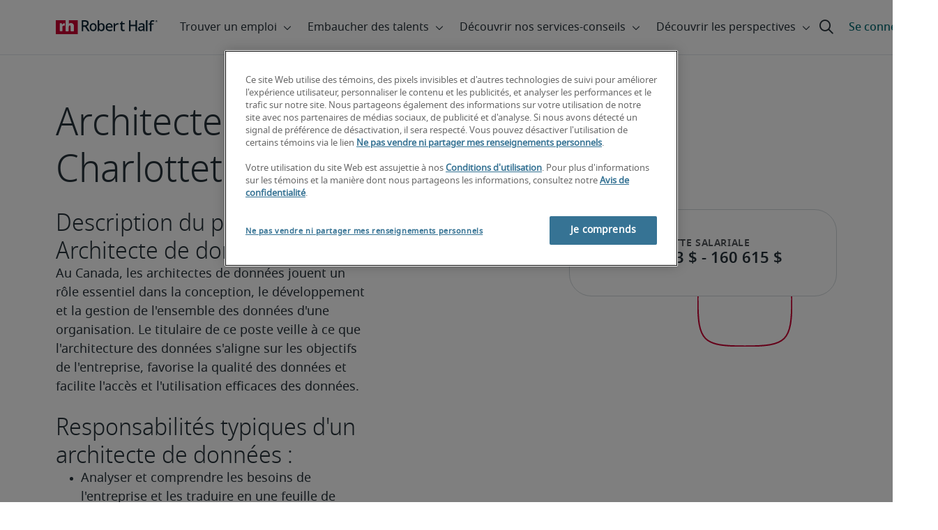

--- FILE ---
content_type: text/html;charset=utf-8
request_url: https://www.roberthalf.com/ca/fr/details-emploi/architecte-de-donnees/charlottetown-pe
body_size: 23013
content:
<!DOCTYPE HTML>
<html lang="fr-CA">
    <head>
    <meta charset="UTF-8"/>
    <meta name="content-page-ref" content="ybR8UI6qkrN0TlMU6cORomU6u2zzH9tHz71yWpHIcuwr548CmogsOrCGEEYzSkFioVsGmtFk3TWzWMc4hfllkQ"/>
<script defer="defer" type="text/javascript" src="/.rum/@adobe/helix-rum-js@%5E2/dist/rum-standalone.js"></script>
<link rel="icon" type="image/x-icon" href="/content/dam/roberthalf/favicon.png"/>
    <!-- Preconnect links -->
	<link rel="preconnect" href="https://www.google.com"/>
	<link rel="preconnect" href="https://cdn.cookielaw.org"/>
	<link rel="dns-prefetch" href="https://prdmir-online.roberthalf.com"/>
	<link rel="preconnect" href="https://www.googletagmanager.com"/>
    <link rel="preconnect" href="https://js.clrt.ai"/>
	
  		<link rel="preconnect" href="https://resources.roberthalfonline.com"/>
  	
    
    <meta name="template" content="full-width-page-content"/>
    <meta name="viewport" content="width=device-width, initial-scale=1"/>
    
    
        <meta name="robots" content="index, follow"/>
        
    
    
    

  
      <link rel="canonical" href="https://www.roberthalf.com/ca/fr/details-emploi/architecte-de-donnees/charlottetown-pe"/>
  
  


    



<!-- Language And Country
fr-ca
Country
ca-->

<!-- OptanonConsentNoticeStart -->

  <link rel="dns-prefetch" href="https://cdn.cookielaw.org"/>
  <script id="onetrust-cdn" src="https://cdn.cookielaw.org/scripttemplates/otSDKStub.js" data-language="fr-ca" type="text/javascript" charset="UTF-8" data-domain-script="018f54c3-a48a-7cfd-9399-07bc2d5352b5" async fetchpriority="high"></script>
  <script type="text/javascript">
    function OptanonWrapper() {
      checkConsentValues();
    }
  </script>

<!-- OptanonConsentNoticeEnd -->

<!-- Check Cookie Value Start-->
<script type="text/javascript">
  var isPerformanceCookiesChecked = false;

  function checkConsentValues() {
    var consentRatio = getOptanonConsentRatio();
    var rhclBaseEl = document.querySelector("rhcl-base");
    var isPerformanceCookieEnabled = 'false' === "true";
    var consentAccepted = consentRatio != null && consentRatio.includes("2:1");

    if (consentAccepted) {
      isPerformanceCookiesChecked = true;
      var oneTrustEvent = new CustomEvent("rh-onetrust-accepted", { "detail": "vanilla js version of one trust event" });
      var oneTrustJSEvent = new CustomEvent("rh-onetrust-accepted-js", { "detail": "vanilla js version of one trust event" });
      document.dispatchEvent(oneTrustJSEvent);
      document.dispatchEvent(oneTrustEvent);
      if (isPerformanceCookieEnabled) {
        if (rhclBaseEl.hasAttribute("performance-cookie-disabled")) {
          rhclBaseEl.removeAttribute("performance-cookie-disabled");
        }
      }
    } else if (isPerformanceCookieEnabled) {
      rhclBaseEl.setAttribute("performance-cookie-disabled", true);
    }
  }

  window.setTimeout(checkConsentValues, 2000);

  function getCookie(cname) {
    var name = cname + '=';
    var decodedCookie = decodeURIComponent(document.cookie);
    var ca = decodedCookie.split(';');
    for (var i = 0; i < ca.length; i++) {
      var c = ca[i];
      while (c.charAt(0) == ' ') {
        c = c.substring(1);
      }
      if (c.indexOf(name) == 0) {
        return c.substring(name.length, c.length);
      }
    }
    return false;
  }

  function getOptanonConsentRatio() {
    const queryParams = new URLSearchParams(getCookie("OptanonConsent"));
    return queryParams.get('groups');
  }
</script>
<!-- Check Cookie Value End-->

<!-- TealiumStart -->

  <script type="text/javascript">
    var utag_data = {"pageType":null,"pageSection":"section","pageName":"Français","countryCode":"ca","currencyCode":"USD"};
    // This script is provided, don't change without consulting the analytics team
    (function (a, b, c, d) {
      a = 'https://tags.roberthalf.com/canada2/prod/utag.js';
      b = document; c = 'script'; d = b.createElement(c); d.src = a; d.type = 'text/java' + c; d.async = true;
      a = b.getElementsByTagName(c)[0]; a.parentNode.insertBefore(d, a);
    })();
  </script>


  <script async defer src="/etc.clientlibs/roberthalf/clientlibs/clientlib-tealium.lc-4045ddcc1948e9043decb7264c4cb7f5-lc.min.js"></script>



<!-- TealiumEnd -->
<!-- InvocaStart -->

  <script>
    window.setTimeout(loadInvoca, 2000);

    function loadInvoca() {
      if (isPerformanceCookiesChecked) {
        // This script is provided, don't change without consulting the analytics team
        (function (i, n, v, o, c, a) {
          i.InvocaTagId = o; var s = n.createElement('script'); s.type = 'text/javascript';
          s.async = true; s.src = ('https:' === n.location.protocol ? 'https://' : 'http://') + v;
          var fs = n.getElementsByTagName('script')[0]; fs.parentNode.insertBefore(s, fs);
        })(window, document, 'solutions.invocacdn.com/js/invoca-latest.min.js', '479/3627146293');
      } else {
        document.addEventListener("rh-onetrust-accepted", loadInvoca);
      }
    }
  </script>

<!-- InvocaEnd -->

    


  <script>
    var salaryGuideGatingProperties = '{ enabled: false, redirectLocation: "null", key: "null" }';
    if (salaryGuideGatingProperties.redirectLocation && !salaryGuideGatingProperties.redirectLocation.endsWith(".html")) {
      salaryGuideGatingProperties.redirectLocation += ".html";
    }
    window.salaryGuideGatingProperties = salaryGuideGatingProperties;
    window.passesSalaryGuideGating = function() {
      if (
        salaryGuideGatingProperties.enabled != undefined &&
        salaryGuideGatingProperties.enabled.toString().toLowerCase() === "true" &&
        window.localStorage.getItem("salaryGuideGatingKey") != salaryGuideGatingProperties.key &&
        window.location.pathname != salaryGuideGatingProperties.redirectLocation
      ) {
        return false;
      }
      return true;
    }

  </script>


    <link media="print" rel="stylesheet" href="/etc.clientlibs/roberthalf/clientlibs/clientlib-base.lc-aadab028fda76fa101c57a36121a8a16-lc.min.css" type="text/css">


<script>
 let css = document.querySelector('link[media="print"]');
 if(css) {
  css.media = "all";
 }
</script>
<script>
  // window function to fetch UPO
  function getUPO() {
    try {
      const upoString = localStorage.getItem("unifiedProfileObject");
      if (!upoString) return {};

      const parsed = JSON.parse(decodeURIComponent(atob(upoString)));
      if (!parsed || typeof parsed !== 'object') return {};

      // Check if the country in UPO matches the current page's country
      const country = window?.pageObj?.__extrasettings__?.country;
      if (country && parsed.country && parsed.country.toLowerCase() !== country.toLowerCase()) {
        // If it doesn't match, clear the UPO
        Object.keys(parsed).forEach(key => parsed[key] = '');
      }

      return parsed;
    } catch (e) {
      console.warn("Error processing UPO:", e);
      return {};
    }
  }

  // window function to update UPO
  async function setUPO(unifiedProfileObject) {
    // when setting the upo, include the country if it is not already present
    try {
      if (!unifiedProfileObject.country) {
        unifiedProfileObject.country = window?.pageObj?.__extrasettings__?.country;
      }
    } catch (e) {
      console.warn("Error setting UPO country:", e);
    }
    const encodedString = btoa(encodeURIComponent(JSON.stringify(unifiedProfileObject)));
    localStorage.setItem("unifiedProfileObject", encodedString);
    await window.yieldToMain?.();
  }
</script>


  <script>
    window.addEventListener("rhcl-initialized", () => {
      window.setTimeout(handleClLoaded, 250);
    });

    // Backup in case events do not sync up
    window.setTimeout(handleClLoaded, 5000);

    function handleClLoaded() {
      document.querySelector('style[data-source="rh-slot-style"]')?.remove();
    }
  </script>
  




<link rel="preload stylesheet" as="style" href="https://resources.roberthalfonline.com/rhcl/v40.1.1/assets/libraries/fontawesome6/css/all.css"/>
<link rel="preload stylesheet" as="style" href="https://resources.roberthalfonline.com/rhcl/v40.1.1/css/rhcl.css"/>
<link rel="preload" href="https://resources.roberthalfonline.com/rhcl/v40.1.1/assets/Fonts/NotoSans/notosans-display-light-webfont.woff2" as="font" crossorigin/>
<link rel="preload" href="https://resources.roberthalfonline.com/rhcl/v40.1.1/assets/Fonts/NotoSans/notosans-display-webfont.woff2" as="font" crossorigin/>
<link rel="preload" href="https://resources.roberthalfonline.com/rhcl/v40.1.1/assets/Fonts/NotoSans/notosans-regular-webfont.woff2" as="font" crossorigin/>
<link rel="preload" href="https://resources.roberthalfonline.com/rhcl/v40.1.1/assets/Fonts/fontawesome6/fa-regular-400.woff2" as="font" crossorigin/>
<script type="module" src="https://resources.roberthalfonline.com/rhcl/v40.1.1/lib/rhcl.esm.js" async></script>
  <style data-source="rh-slot-style">
    [slot], rhcl-typography, rhcl-heading, rhcl-typeahead, .rhcl-typography,
     .rhcl-focused-search-block, .rhcl-block-paginated-feature, rhcl-modal,
      rhcl-block-stacking-cards, rhcl-block-focused-search, rhcl-search-bar,
      rhcl-button-group-wrapper, rhcl-block-paired-content, .cmp-rhcl-focused-block-wrapper
       .cmp-rhcl-stacking-cards-block-wrapper, .cmp-container { visibility: hidden; }

    [slot]{font-family: "Noto Sans Regular";}
    h1[slot],h2[slot],h3[slot],h4[slot],h5[slot],h6[slot],p[slot]{ font-family: "Noto Sans Display";}
  </style>
  
<script type="text/javascript">
    window.pageObj = {};
    izCountries = 'gb,de,fr,ch,cn,jp,cl,at,ae,be,nl,nz,hk,br,sg,au,lu'.split(",");
    naCountries = 'us,ca'.split(",");
    luxCountries = 'us,ca,de,be,gb,br,fr'.split(",");
    fomodCountries = 'nl,be,fr'.split(",");
    euCountries = 'gb,de,fr,ch,at,ae,be,nl'.split(",");
    aemSettings = {
      "rh_account_creation": {
        accountCreateResendEmailEndpoint: 'https:\/\/prd\u002Ddr.gen.api.roberthalfonline.com\/salesforce\u002Dapi\/resend\u002Demail',
        accountRoutingMap: {
          "email": '\/ca\/fr\/inscription\/formulaire\/merci',
          "resume": '\/ca\/fr\/recherche\u002Demploi\/telecharger\u002Dcv\/app',
          "candidate-email": '\/ca\/fr\/recherche\u002Demploi\/telecharger\u002Dcv\/verification\u002Dcourriel\/app',
          "msjo": '\/ca\/fr\/inscription\/formulaire',
          "login": 'https:\/\/online.roberthalf.com\/s\/login?',
          "pendingAccount": '\/ca\/fr\/inscription\/formulaire\/merci',
          // "expiredVerification": '\/ca\/fr\/inscription\/formulaire\/merci',
          "candidateExpired": '\/ca\/fr\/recherche\u002Demploi\/telecharger\u002Dcv\/app',
          "clientExpired": '\/ca\/fr\/inscription\/formulaire\/merci',
          "hasWebAccountClientOnly": 'https:\/\/online.roberthalf.com\/s\/login?',
          "hasWebAccount": 'https:\/\/online.roberthalf.com\/s\/login?',
        }
      },
        "rh_candidate_apply": {
            aiConsentEndpoint: 'https:\/\/prd\u002Ddr.rf.api.roberthalfonline.com\/candidate\u002Dapply\/update\u002Dai\u002Dconsent',
            accountCreateEndpoint:'https:\/\/prd\u002Ddr.rf.api.roberthalfonline.com\/candidate\u002Dapply\/create\u002Daccount',
            directAccountCreateEndpoint: 'https:\/\/prd\u002Ddr.rf.api.roberthalfonline.com\/candidate\u002Dapply\/create\u002Daccount',
            applyEndpoint:'https:\/\/prd\u002Ddr.rf.api.roberthalfonline.com\/candidate\u002Dapply\/job\u002Dapply',
            resendEmailEndpoint: 'https:\/\/prd\u002Ddr.gen.api.roberthalfonline.com\/salesforce\u002Dapi\/resend\u002Demail',
            submitResumeEndpoint:'https:\/\/prd\u002Ddr.rf.api.roberthalfonline.com\/candidate\u002Dapply\/submit\u002Dresume',
            resumeParseEndpoint:'https:\/\/prd\u002Ddr.rf.api.roberthalfonline.com\/parse\u002Dresume\/parse',
            xingUploadResumeEndpoint:'https:\/\/prd\u002Ddr.rf.api.roberthalfonline.com\/candidate\u002Dapply\/xing\u002Dresume',
            linkedInUploadResumeEndpoint:'https:\/\/prd\u002Ddr.rf.api.roberthalfonline.com\/candidate\u002Dapply\/job\u002Dapply\/linkedin\u002Dresume',
            geolocationEndpoint:'https:\/\/gen.api.roberthalfonline.com\/geocode\/getGeoByRegion?country_code=',
            googleGeoCodeEndpoint:'https:\/\/gen.api.roberthalfonline.com\/googlegeo\/getGeocode?address=',
            timezoneEndpoint:'https:\/\/prd\u002Ddr.gen.api.roberthalfonline.com\/timezone\/getTimezone',
            fetchSkills:'https:\/\/prd\u002Ddr.rf.api.roberthalfonline.com\/candidate\u002Dapply\/fetch\u002Dskills',
            patchSkills:'https:\/\/prd\u002Ddr.rf.api.roberthalfonline.com\/candidate\u002Dapply\/patch\u002Dskills',
            bearerAuthProfile: 'https:\/\/direct.roberthalf.com\/mobileapi\/services\/apexrest\/me\/profile?version=v5.0.0',
            jwtUnauthProfile:'https:\/\/direct.roberthalf.com\/mobileapi\/services\/apexrest\/me\/unauthprofile?version=v4.3.0',
            fetchResume:'https:\/\/prd\u002Ddr.rf.api.roberthalfonline.com\/candidate\u002Dapply\/job\u002Dapply\/fetch\u002Dresume',
            jobTypeValuesEndpoint:'https:\/\/gen.api.roberthalfonline.com\/iz\u002Dbranch\u002Dservice\/findJobTypeList',
            specializationValuesEndpoint:'https:\/\/gen.api.roberthalfonline.com\/iz\u002Dbranch\u002Dservice\/findSpecializationList',
            nearestOfficeValuesEndpoint:'https:\/\/gen.api.roberthalfonline.com\/iz\u002Dbranch\u002Dservice\/findOfficeList',
            xingPluginScript:'https:\/\/www.xing\u002Dshare.com\/plugins\/login_plugin.js',
            xingId:'82ac2657946cd0af3fa4',
            signInAppId:'0sp3w000001UJH5',
            signInDomain:'https:\/\/online.roberthalf.com',
            otpSendEndpoint:'https:\/\/direct.roberthalf.com\/mobileapi\/services\/apexrest\/me\/verify\/send',
            otpVerifyEndpoint:'https:\/\/direct.roberthalf.com\/mobileapi\/services\/apexrest\/me\/verify\/verifyCode',
        },
        "rh_client_payment" :{
            profileId:'EB9BBCE6\u002D70F7\u002D41BB\u002DB03B\u002DA8C27BB01D8E',
            accessKey: '75aac303597d3275b0b500ad25b06b6f',
            maintenanceMode: 'false',
            cybersourceEndpoint:'https:\/\/secureacceptance.cybersource.com\/embedded\/pay',
            invoiceEndpoint:'https:\/\/prd\u002Ddr.gen.api.roberthalfonline.com\/cpp',
        },
        "rh_job_search": {
            getAndSetSavedJobsEndpoint:'https:\/\/prd\u002Ddr.gen.api.roberthalfonline.com\/get\u002Dand\u002Dset\u002Djob\/query',
            jobAlertsEndpoint:'https:\/\/prd\u002Ddr.ma.api.roberthalfonline.com\/job\u002Dalerts\/subscribe',
            jobInterestEndpoint:'https:\/\/prd\u002Ddr.jps.api.roberthalfonline.com\/presented\u002Djob\/jobinterest',
            jobSearchEndpoint:'https:\/\/prd\u002Ddr.jps.api.roberthalfonline.com\/search',
            quickApplyEndpoint:'https:\/\/prd\u002Ddr.rf.api.roberthalfonline.com\/candidate\u002Dapply\/quick\u002Dapply',
            signInLink:'https:\/\/www.roberthalf.com\/login.rhlogin',
            jobSearchLocationTypeaheadEndpoint:'https:\/\/gen.api.roberthalfonline.com\/auto\u002Dcomplete\u002Daem\/search',
            feedbackDestinationEditAvailability:'avail',
            feedbackDestinationEditLocation:'loc',
            feedbackDestinationEditPayPreference:'pref',
            feedbackDestinationEditSkills:'skills',
            jobInterestFeedback:'https:\/\/prd\u002Ddr.rf.api.roberthalfonline.com\/candidate\u002Dapply\/feedback'
        },
        "rh_multistep_job_order" :{
            leadsProcessingEndpoint:'https:\/\/prd\u002Ddr.lp.api.roberthalfonline.com\/proxy\u002Dlead\u002Dprocessing\/send',
            jobFunctionTypeahead:'https:\/\/gen.api.roberthalfonline.com\/auto\u002Dcomplete\u002Daem\/job\u002Dfunction',
            skillSearch: 'https:\/\/prd\u002Ddr.gen.api.roberthalfonline.com\/sf\u002Dskills\/skillSearch',
            skillsRecommendation: 'https:\/\/prd\u002Ddr.gen.api.roberthalfonline.com\/sf\u002Dskills\/skillRecommendation',
            nearestOfficeValuesEndpoint: '',
            sfccRedirectUrl: 'https:\/\/online.roberthalf.com'
        },
        "rh_candidate_discovery": {
          candidateJobTitleTypeaheadEndpoint: 'https:\/\/gen.api.roberthalfonline.com\/auto\u002Dcomplete\u002Daem\/job\u002Dfunction',
          candidateLocationTypeaheadEndpoint: 'https:\/\/gen.api.roberthalfonline.com\/auto\u002Dcomplete\u002Daem\/search'
        },
        "rh_common": {
          accountCheckEndpoint:'https:\/\/prd\u002Ddr.gen.api.roberthalfonline.com\/check\u002Dstatus\/check?candidate_email=',
          geolocationEndpoint: 'https:\/\/gen.api.roberthalfonline.com\/googlegeo\/getReverseGeocode',
          personDetailsEndpoint: '\/bin\/personDetails',
          isGeolocationTrackingEnabled: 'false',
          recaptchaEndpoint: 'https:\/\/prd\u002Ddr.gen.api.roberthalfonline.com\/recaptcha\/verify\u002Dtoken',
          page_section: 'Job Search',
          page_user_type: 'Client and Candidate',
          page_type: '',
          isLuxCountry: 'true',
          isBearerTokenEnabled: 'true',
          page_line_of_business: ''
        },
        "rh_target": {
          country: 'ca',
          language: 'fr',
          adminPath: '/ca/fr/job-details',
          canonicalPath: '/ca/fr/details-emploi/architecte-de-donnees/charlottetown-pe',
          title: 'Salaire d&#39;un Architecte de données à Charlottetown, PE (Mise à jour 2026) | Robert Half',
          description: "Découvrez les échelles salariales d&#39;un Architecte de données à Charlottetown, PE, allant de 101 693 $ à 160 615 $, pour faciliter vos prochaines discussions salariales.",
          robots: 'index,follow',
          excludeFromSiteSearch: 'true',
          excludeFromSitemap: '',
          excludeFromSiteimprove: '',
          pageSection: 'Job Search',
          pageType: '',
          userFocus: 'Client and Candidate',
          industryName :'',
          authorName :'By Robert Half',
          featuredImagePath: '/content/dam/roberthalf/Robert_Half_Talent_Solutions_Logo.png',
          thumbnailImagePath :'',
          publishedDate :'2026-02-01',
          categories :'',
          pageTags :'',
          pageLineOfBusiness: ''
        }
    };

    // set personal domains array from file
    try {
      aemSettings.rh_common.personalDomains = JSON.parse('[\x22gmail.com\x22,\x22yahoo.com\x22,\x22hotmail.com\x22,\x22outlook.com\x22,\x22icloud.com\x22,\x22ymail.com\x22,\x22sbcglobal.net\x22,\x22bellsouth.net\x22,\x22jourrapide.com\x22,\x22comcast.net\x22,\x22cox.net\x22,\x22live.com\x22,\x22att.net\x22,\x22telesyncglobal.com\x22,\x22yelesync.co.us\x22,\x22globalcom.com\x22,\x22msn.com\x22,\x22aol.com\x22,\x22yahoo.co.jp\x22,\x22yahoo.com.br\x22,\x22hotmail.co.uk\x22,\x22yahoo.ae\x22,\x22yahoo.at\x22,\x22yahoo.be\x22,\x22yahoo.ca\x22,\x22yahoo.ch\x22,\x22yahoo.cn\x22,\x22yahoo.co\x22,\x22yahoo.co.id\x22,\x22yahoo.co.il\x22,\x22yahoo.co.in\x22,\x22yahoo.co.kr\x22,\x22yahoo.co.nz\x22,\x22yahoo.co.th\x22,\x22yahoo.co.uk\x22,\x22yahoo.co.za\x22,\x22yahoo.com.ar\x22,\x22yahoo.com.au\x22,\x22yahoo.com.cn\x22,\x22yahoo.com.co\x22,\x22yahoo.com.hk\x22,\x22yahoo.com.is\x22,\x22yahoo.com.mx\x22,\x22yahoo.com.my\x22,\x22yahoo.com.ph\x22,\x22yahoo.com.ru\x22,\x22yahoo.com.sg\x22,\x22yahoo.com.tr\x22,\x22yahoo.com.tw\x22,\x22yahoo.com.vn\x22,\x22yahoo.cz\x22,\x22yahoo.de\x22,\x22yahoo.dk\x22,\x22yahoo.es\x22,\x22yahoo.fi\x22,\x22yahoo.fr\x22,\x22yahoo.gr\x22,\x22yahoo.hu\x22,\x22yahoo.ie\x22,\x22yahoo.in\x22,\x22yahoo.it\x22,\x22yahoo.jp\x22,\x22yahoo.net\x22,\x22yahoo.nl\x22,\x22yahoo.no\x22,\x22yahoo.pl\x22,\x22yahoo.pt\x22,\x22yahoo.ro\x22,\x22yahoo.ru\x22,\x22yahoo.se\x22,\x22hotmail.be\x22,\x22hotmail.ca\x22,\x22hotmail.ch\x22,\x22hotmail.co\x22,\x22hotmail.co.il\x22,\x22hotmail.co.jp\x22,\x22hotmail.co.nz\x22,\x22hotmail.co.za\x22,\x22hotmail.com.ar\x22,\x22hotmail.com.au\x22,\x22hotmail.com.br\x22,\x22hotmail.com.mx\x22,\x22hotmail.com.tr\x22,\x22hotmail.de\x22,\x22hotmail.es\x22,\x22hotmail.fi\x22,\x22hotmail.fr\x22,\x22hotmail.it\x22,\x22hotmail.kg\x22,\x22hotmail.kz\x22,\x22hotmail.my\x22,\x22hotmail.nl\x22,\x22hotmail.ro\x22,\x22hotmail.roor\x22,\x22hotmail.ru\x22,\x22gmail.co.za\x22,\x22gmail.com.au\x22,\x22gmail.com.br\x22,\x22gmail.ru\x22]');
    } catch(err) {
      console.error("Error parsing personalDomains: ", err);
      aemSettings.rh_common.personalDomains = [];
    }

    try {
      window.aemSettings.rh_regex = JSON.parse("{\x22emailGlobal\x22:\x22(?!.*\\\\.\\\\.)[\\\\\u002D\\\\w.]+@[\\\\w\\\\\u002D.]+\\\\.[A\u002DZa\u002Dz]{2,6}(?:,[\\\\\u002D\\\\w.]+@[\\\\w\\\\\u002D.]+\\\\.[A\u002DZa\u002Dz]{2,4}){0,4}\x22,\x22nameGlobal\x22:\x22^[^\\\\\\\\!\\\\@\\\\$\\\\%\\\\#\\\\\x26\\\\*\\\\:\\\\;\\\\+\\\\=\\\\d]+$\x22,\x22fourDigitZipCode\x22:\x22^\\\\d{4}$\x22,\x22fiveDigitZipCode\x22:\x22^\\\\d{5}$\x22,\x22bePhoneNumber\x22:\x22^(?!(\\\\+32))([\\\\s\\\\.\\\\\u002D\\\\(\\\\)]?\\\\d[\\\\s\\\\.\\\\\u002D\\\\(\\\\)]?){9,10}$\x22,\x22caZipCode\x22:\x22^([ABCEGHJKLMNPRSTVXYabceghjklmnprstvxy]\\\\d[A\u002DZa\u002Dz]\\\\s?\\\\d[A\u002DZa\u002Dz]\\\\d)$\x22,\x22dePhoneNumber\x22:\x22^(?:\\\\d[\\\\s\\\\\u002D]*){5,12}\\\\d$\x22,\x22gbPhoneNumber\x22:\x22^(?!\\\\+44)([\\\\s\\\\.\\\\\u002D\\\\(\\\\)]?\\\\d[\\\\s\\\\.\\\\\u002D\\\\(\\\\)]?){8,11}$\x22,\x22gbZipCode\x22:\x22^[A\u002DZa\u002Dz]{1,2}[0\u002D9]{1,2}[A\u002DZa\u002Dz]?(\\\\s*[0\u002D9][A\u002DZa\u002Dz]{1,2})?$\x22,\x22NAPhoneNumber\x22:\x22^(?!\\\\+1)([\\\\s\\\\.\\\\\u002D\\\\(\\\\)]?\\\\d[\\\\s\\\\.\\\\\u002D\\\\(\\\\)]?){10}$\x22,\x22auPhoneNumber\x22:\x22^(?!\\\\+61)([\\\\s\\\\.\\\\\u002D\\\\(\\\\)]?\\\\d[\\\\s\\\\.\\\\\u002D\\\\(\\\\)]?){9,10}$\x22,\x22frPhoneNumber\x22:\x22^(?!\\\\+33)([\\\\s\\\\.\\\\\u002D\\\\(\\\\)]?\\\\d[\\\\s\\\\.\\\\\u002D\\\\(\\\\)]?){10}$\x22,\x22brPhoneNumber\x22:\x22^(?!\\\\+55)([\\\\s\\\\.\\\\\u002D\\\\(\\\\)]?\\\\d[\\\\s\\\\.\\\\\u002D\\\\(\\\\)]?){9,12}$\x22,\x22brZipCode\x22:\x22^\\\\d{5}\u002D\\\\d{3}$\x22,\x22nlPhoneNumber\x22:\x22^(?!\\\\+31)([\\\\s\\\\.\\\\\u002D\\\\(\\\\)]?\\\\d[\\\\s\\\\.\\\\\u002D\\\\(\\\\)]?){9,10}$\x22,\x22nlZipCode\x22:\x22^[0\u002D9]{4}\\\\s?([A\u002DZa\u002Dz]{2})?$\x22,\x22hkPhoneNumber\x22:\x22^(?!\\\\+852)([\\\\s\\\\.\\\\\u002D\\\\(\\\\)]?\\\\d[\\\\s\\\\.\\\\\u002D\\\\(\\\\)]?){8}$\x22,\x22sgPhoneNumber\x22:\x22^(?!\\\\+65)([\\\\s\\\\.\\\\\u002D\\\\(\\\\)]?\\\\d[\\\\s\\\\.\\\\\u002D\\\\(\\\\)]?){8}$\x22,\x22sixDigitZipCode\x22:\x22^\\\\d{6}$\x22,\x22chPhoneNumber\x22:\x22^(?!\\\\+41)([\\\\s\\\\.\\\\\u002D\\\\(\\\\)]?\\\\d[\\\\s\\\\.\\\\\u002D\\\\(\\\\)]?){4,13}$\x22,\x22clPhoneNumber\x22:\x22^(?!\\\\+56)([\\\\s\\\\.\\\\\u002D\\\\(\\\\)]?\\\\d[\\\\s\\\\.\\\\\u002D\\\\(\\\\)]?){8,9}$\x22,\x22sevenDigitZipCode\x22:\x22^\\\\d{7}$\x22,\x22cnPhoneNumber\x22:\x22^(?!\\\\+86)([\\\\s\\\\.\\\\\u002D\\\\(\\\\)]?\\\\d[\\\\s\\\\.\\\\\u002D\\\\(\\\\)]?){5,12}$\x22,\x22jpPhoneNumber\x22:\x22^(?!\\\\+81)([\\\\s\\\\.\\\\\u002D\\\\(\\\\)]?\\\\d[\\\\s\\\\.\\\\\u002D\\\\(\\\\)]?){5,13}$\x22,\x22jpZipCode\x22:\x22^\\\\d{3}\u002D?\\\\d{4}$\x22,\x22nzPhoneNumber\x22:\x22^(?!\\\\+64)([\\\\s\\\\.\\\\\u002D\\\\(\\\\)]?\\\\d[\\\\s\\\\.\\\\\u002D\\\\(\\\\)]?){3,10}$\x22}");
    } catch(err) {
      console.error("Error parsing rh_regex: ", err);
    }

    pageObj.__extrasettings__ = {
        language: 'fr',
        country: 'ca'
    };

    try {
      window.rhcl_config_overrides = JSON.parse('{}');
    } catch(err) {
      window.rhcl_config_overrides = {};
      console.error("error parsing config overrides: ", err);
    }
</script>


  <script type="text/javascript">
    aemSettings.rh_common.recaptchaEndpoint = 'https:\/\/prd\u002Ddr.gen.api.roberthalfonline.com\/recaptcha\/verify\u002Dtoken';
  </script>











<title>Salaire d&#39;un Architecte de données à Charlottetown, PE (Mise à jour 2026) | Robert Half</title>


























    <meta property="og:locale" content="fr_CA"/>
    <meta property="og:updated_time" content="2025-12-18T00:20:36+0000"/>
    <meta property="og:type" content="website"/>
    
    

    
    
        <meta property="og:site_name" content="Robert Half Canada"/>
        <meta property="og:image" content="https://www.roberthalf.com/content/dam/roberthalf/rh.png"/>
        <meta property="og:image:type" content="image/png"/>
        <meta property="og:image:width" content="500"/>
        <meta property="og:image:height" content="500"/>
        <meta property="og:image:alt" content="rh-logo"/>

        
        
            <meta property="og:url" content="https://www.roberthalf.com/ca/fr/details-emploi/architecte-de-donnees/charlottetown-pe"/>

            
            
                <meta property="og:title" content="Salaire d&#39;un Architecte de données à Charlottetown, PE (Mise à jour 2026)"/>
                <meta property="og:description" content="Découvrez les échelles salariales d&#39;un Architecte de données à Charlottetown, PE, allant de 101 693 $ à 160 615 $, pour faciliter vos prochaines discussions salariales."/>
                <meta name="title" content="Salaire d&#39;un Architecte de données à Charlottetown, PE (Mise à jour 2026)"/>
                <meta name="description" content="Découvrez les échelles salariales d&#39;un Architecte de données à Charlottetown, PE, allant de 101 693 $ à 160 615 $, pour faciliter vos prochaines discussions salariales."/>
            
        
    




    
    
        <meta property="og:publication_time" content="2023-06-27T18:15:52+0000"/>
    

  




    <script type="application/ld+json">
        {
            "@context": "http://schema.org",
            "@type": "WebPage",
            "name" : "Architecte de données",
            "url": "https://www.roberthalf.com/ca/fr/details-emploi/architecte-de-donnees/charlottetown-pe",
            "isPartOf": {
                "@type": "WebSite",
                "name": "Robert Half",
                "url": "https://www.roberthalf.com/ca/fr",
                "publisher": {
                    "type": "Organization",
                    "name": "Robert Half",
                    "legalName": "Robert Half Inc.",
                    "url": "https://www.roberthalf.com/ca/fr",
                    "@id": "https://www.roberthalf.com/ca/fr"
                }
            },
            "mainEntity": [{"@context":"http://schema.org","@type":"Occupation","name":"Architecte de données","description":"Au Canada, les architectes de données jouent un rôle essentiel dans la conception, le développement et la gestion de l'ensemble des données d'une organisation. Le titulaire de ce poste veille à ce que l'architecture des données s'aligne sur les objectifs de l'entreprise, favorise la qualité des données et facilite l'accès et l'utilisation efficaces des données.","estimatedSalary":{"@type":"MonetaryAmountDistribution","minValue":"101693","maxValue":"160615","name":"base","duration":"P1Y","currency":"CAD","percentile25":"101693","median":"132405","percentile75":"160615"},"occupationLocation":{"@type":"Ville","name":"Charlottetown, PE, CA"}}],
            "mainEntityOfPage": "https://www.roberthalf.com/ca/fr/details-emploi/architecte-de-donnees/charlottetown-pe"
        }
    </script>
    
        <script type="text/javascript">
            window.addEventListener("load",function(){try{var b=document.querySelector("#articleSchema"),a=document.querySelector("#jobpostingSchema"),c=document.querySelector("#occupationSchema");b&&updateArticleSchema(b);a&&updateJobpostingSchema(a);c&&updateOccupationSchema(c)}catch(d){console.log(d)}});
var updateArticleSchema=function(b){var a=removeTags(b.text);a=JSON.parse(a);null!=a.articleBody&&""!==a.articleBody||replaceNullAndEmptyAttribute(a,"articleBody");null!=a.headline&&""!==a.headline||replaceNullAndEmptyAttribute(a,"headline");b.html(JSON.stringify(a))},updateJobpostingSchema=function(b){var a=removeTags(b.text);a=JSON.parse(a);null!=a.description&&""!=a.description||replaceNullAndEmptyAttribute(a,"description");null!=a.title&&""!=a.title||replaceNullAndEmptyAttribute(a,"title");b.html(JSON.stringify(a))},
updateOccupationSchema=function(b){var a=removeTags(b.text);a=JSON.parse(a);null!=a.description&&""!=a.description||replaceNullAndEmptyAttribute(a,"description");null!=a.name&&""!=a.name||replaceNullAndEmptyAttribute(a,"name");b.html(JSON.stringify(a))},removeTags=function(b){if(null===b||""===b)return!1;b=b.toString();b=b.replace(/(<([^>]+)>)/gi,"");return b.replace(/\r?\n|\r/g,"")},replaceNullAndEmptyAttribute=function(b,a){var c=document.querySelector("[heading-tag\x3d'h1']");c?(c=b.attr("headline"),
b[a]=c&&c.text?c.text:""):(c=document.querySelector("h1"),b[a]=c&&c.text?c.text:"")};
        </script>
    
    
    




<script async defer src="/etc.clientlibs/roberthalf/clientlibs/clientlib-clientId.lc-816e4fe05c72b7567d3214430c031c84-lc.min.js"></script>





<script type="text/javascript">
  function ready(a){if("function"!==typeof a)throw Error("Argument passed to ready should be a function");"loading"!=document.readyState?a():document.addEventListener?document.addEventListener("DOMContentLoaded",a,{once:!0}):document.attachEvent("onreadystatechange",function(){"loading"!=document.readyState&&a()})};
</script>

<script async defer src="/etc.clientlibs/roberthalf/clientlibs/clientlib-base.lc-9dc1360bb71e05d7d69958512fa97f25-lc.min.js"></script>







    
    

    
    
    

    

    
    
    
    
    <script async src="/etc.clientlibs/core/wcm/components/commons/datalayer/v2/clientlibs/core.wcm.components.commons.datalayer.v2.lc-1e0136bad0acfb78be509234578e44f9-lc.min.js"></script>


    
    <script async src="/etc.clientlibs/core/wcm/components/commons/datalayer/acdl/core.wcm.components.commons.datalayer.acdl.lc-bf921af342fd2c40139671dbf0920a1f-lc.min.js"></script>



    
    
    <script async src="https://js.clrt.ai/13995.js" type="text/javascript"></script>
</head>
    <body class="page basicpage" id="page-b2005da693" data-cmp-link-accessibility-enabled data-cmp-link-accessibility-text="s’ouvre dans un nouvel onglet" data-cmp-data-layer-enabled data-cmp-data-layer-name="adobeDataLayer">
        <script>
          var dataLayerName = 'adobeDataLayer' || 'adobeDataLayer';
          window[dataLayerName] = window[dataLayerName] || [];
          window[dataLayerName].push({
              page: JSON.parse("{\x22page\u002Db2005da693\x22:{\x22@type\x22:\x22roberthalf\/components\/structure\/page\/page\x22,\x22repo:modifyDate\x22:\x222025\u002D12\u002D18T00:20:36Z\x22,\x22dc:title\x22:\x22JD\u002D02 | Role Details \u002D shell page\x22,\x22dc:description\x22:\x22Découvrez les échelles salariales d\x27un {jobTitle} {locationPrefix} {location}, allant de {25\u002Dsalary} à {75\u002Dsalary}, pour faciliter vos prochaines discussions salariales.\x22,\x22xdm:template\x22:\x22\/conf\/roberthalf\/settings\/wcm\/templates\/full\u002Dwidth\u002Dpage\u002Dcontent\x22,\x22xdm:language\x22:\x22fr\u002DCA\x22,\x22xdm:tags\x22:[],\x22repo:path\x22:\x22\/content\/roberthalf\/ca\/fr\/job\u002Ddetails.html\x22}}"),
              event:'cmp:show',
              eventInfo: {
                  path: 'page.page\u002Db2005da693'
              }
          });
        </script>
        
        
            




            

     <rhcl-base path="https://resources.roberthalfonline.com/rhcl/v40.1.1" locale="fr-CA"></rhcl-base>

<div class="root container-fluid cmp-container">

    
    <div id="container-da5f14ae6e" class="cmp-container">
        


<div class="aem-Grid aem-Grid--12 aem-Grid--default--12 ">
    
    <div class="experiencefragment aem-GridColumn aem-GridColumn--default--12">
<div id="experiencefragment-ca4ead7c74" class="cmp-experiencefragment cmp-experiencefragment--header">


    
    
    
    <div id="container-bab02a1645" class="cmp-container">
        
        <div class="root container-fluid cmp-container">

    
    
  <div class="cq-placeholder" data-emptytext="Navigation: Header">
  </div>
  
  <div id="header-71f80f521b" class="cmp-container">
    
    
         <div id="skipToMainContent" data-skipToMainContent-label="Passer au contenu principal"></div>
         
          <script>
            // needs to run once on any page with a nav header
            function identifyFirstComponent() {
              try {
                const excludedTags = ["RHCL-BLOCK-NAVIGATION", "RHCL-BLOCK-COOKIE-BAR"];
                const rhclContentBlocks = Array.from(document.querySelectorAll("body *"))
                  .filter(
                    (elem) =>
                      elem.tagName.startsWith("RHCL-BLOCK") ||
                      elem.classList.contains("rh-homepage-hero") ||
                      elem.classList.contains("rh-first-component")
                  )
                  .filter((elem) => !excludedTags.includes(elem.tagName));
                const maxTries = 10;
                let tries = 1;
                const nav = document.querySelector("rhcl-block-navigation");
                if (nav && nav.getAttribute("background") == "transparent") {
                  // find first component
                  if (rhclContentBlocks.length > 0) {
                    rhclContentBlocks[0].setAttribute(
                      "data-first-component-padded",
                      "true"
                    );
                  } else {
                    tries++;
                    if (tries <= maxTries) {
                      setTimeout(identifyFirstComponent, 500);
                    }
                  }
                } else {
                  const hero = document.querySelector(".rh-homepage-hero");
                  if (hero) {
                    hero.removeAttribute("data-first-component-padded");
                  }
                }
              } catch (error) {
                console.log(error);
              }
            }
            window.ready(() => {
              identifyFirstComponent();
            });

          </script>
        
        
          <rhcl-block-navigation branding-destination="/ca/fr" account-menu-label="Mon compte" branding-external="false" branding-title="Robert Half" sign-in-label="Se connecter" sign-in-destination="/login.rhlogin?language=fr&amp;country=ca" background="white" theme="light">
        
          
        
          





	<rhcl-navigation-item slot="navigation-item" destination="/ca/fr/recherche-emploi" label="Trouver un emploi" cta-heading-label="Prenez votre carrière en main. Trouvez le poste qui vous convient – en télétravail, hybride ou en présentiel." cta-label="Trouvez votre prochain emploi" cta-destination="/ca/fr/recherche-emploi" cta-external="false" cta-variant="primary">

		
			

      
      
  
  
  
  
  
  
  
  
  
  
  
  

  
  
  
  
  
  
  
  
  
  
  
  
  
  
  
  

  <!-- using dynamic media template -->

  
    <img slot="accent-image" loading="lazy" fetchpriority="low" sizes="(min-width: 1024px) 307px,(min-width: 768px) 230px,(min-width: 0px) 288px" srcset="https://s7d9.scene7.com/is/image/roberthalfintl/sq1-nav-findjobs?$Squircle1-Large-1x$&amp;fmt=webp-alpha 307w,https://s7d9.scene7.com/is/image/roberthalfintl/sq1-nav-findjobs?$Squircle1-Medium-1x$&amp;fmt=webp-alpha 230w,https://s7d9.scene7.com/is/image/roberthalfintl/sq1-nav-findjobs?$Squircle1-Small-1x$&amp;fmt=webp-alpha 288w" src="https://s7d9.scene7.com/is/image/roberthalfintl/sq1-nav-findjobs?$Squircle1-Large-1x$&fmt=webp-alpha" alt aria-hidden="true"/>
  

  

  


		

		<rhcl-list-base slot="secondary-nav-content">
				
					<rhcl-menu-link slot="item">
						<a slot="item" href="/ca/fr/emplois">Recherchez un emploi maintenant</a>
											
					</rhcl-menu-link>
                    
				
					<rhcl-menu-link slot="item">
						<a slot="item" href="/ca/fr/recherche-emploi/telecharger-cv">Trouvez le type d’emploi qui vous convient</a>
											
					</rhcl-menu-link>
                    
				
					<rhcl-menu-link slot="item">
						<a slot="item" href="/ca/fr/recherche-emploi/collaboration">Découvrez comment nous aidons les chercheurs d’emploi</a>
											
					</rhcl-menu-link>
                    
				
		</rhcl-list-base>



		


		

	</rhcl-navigation-item>






	<rhcl-navigation-item slot="navigation-item" destination="/ca/fr/recrutement" label="Embaucher des talents" cta-heading-label="Nous vous aidons à recruter des talents qualifiés pour vos projets, quel que soit le niveau d’expéerience requis." cta-label="Embaucher des talents" cta-destination="/ca/fr/recrutement" cta-external="false" cta-variant="primary">

		
			

      
      
  
  
  
  
  
  
  
  
  
  
  
  

  
  
  
  
  
  
  
  
  
  
  
  
  
  
  
  

  <!-- using dynamic media template -->

  
    <img slot="accent-image" loading="lazy" fetchpriority="low" sizes="(min-width: 1024px) 307px,(min-width: 768px) 230px,(min-width: 0px) 288px" srcset="https://s7d9.scene7.com/is/image/roberthalfintl/sq1-nav-hiretalent?$Squircle1-Large-1x$&amp;fmt=webp-alpha 307w,https://s7d9.scene7.com/is/image/roberthalfintl/sq1-nav-hiretalent?$Squircle1-Medium-1x$&amp;fmt=webp-alpha 230w,https://s7d9.scene7.com/is/image/roberthalfintl/sq1-nav-hiretalent?$Squircle1-Small-1x$&amp;fmt=webp-alpha 288w" src="https://s7d9.scene7.com/is/image/roberthalfintl/sq1-nav-hiretalent?$Squircle1-Large-1x$&fmt=webp-alpha" alt aria-hidden="true"/>
  

  

  


		

		<rhcl-list-base slot="secondary-nav-content" headline="Placement de personnel">
				
					<rhcl-menu-link slot="item">
						<a slot="item" href="/ca/fr/recrutement/placement-temporaire">Placement temporaire</a>
											
					</rhcl-menu-link>
                    
				
					<rhcl-menu-link slot="item">
						<a slot="item" href="/ca/fr/recrutement/placement-permanent">Placement permanent</a>
											
					</rhcl-menu-link>
                    
				
					<rhcl-menu-link slot="item">
						<a slot="item" href="/ca/fr/recrutement/collaboration">Découvrez comment nous collaborons avec vous</a>
											
					</rhcl-menu-link>
                    
				
		</rhcl-list-base>



		<rhcl-list-base slot="secondary-nav-content" headline="Services de recherche retenue">
			
				<rhcl-menu-link slot="item">
					<a slot="item" href="/ca/fr/recrutement/recrutement-de-cadres">Recrutement de cadres</a>
					
				</rhcl-menu-link>
                
			
		</rhcl-list-base>


		<rhcl-list-base slot="gradient-content" headline="Domaines d&#39;expertise" layout="column">
			
				<rhcl-menu-link slot="item">
					<a slot="item" href="/ca/fr/comptabilite-finance">Finance et comptabilité</a>
					
				</rhcl-menu-link>
                
			
				<rhcl-menu-link slot="item">
					<a slot="item" href="/ca/fr/technologie-ti">Technologie</a>
					
				</rhcl-menu-link>
                
			
				<rhcl-menu-link slot="item">
					<a slot="item" href="/ca/fr/marketing-creation">Marketing et création</a>
					
				</rhcl-menu-link>
                
			
				<rhcl-menu-link slot="item">
					<a slot="item" href="/ca/fr/juridique">Juridique</a>
					
				</rhcl-menu-link>
                
			
				<rhcl-menu-link slot="item">
					<a slot="item" href="/ca/fr/soutien-administratif">Soutien administratif et à la clientèle</a>
					
				</rhcl-menu-link>
                
			
		</rhcl-list-base>

	</rhcl-navigation-item>






	<rhcl-navigation-item slot="navigation-item" destination="/ca/fr/services-conseils" label="Découvrir nos services-conseils" cta-heading-label="Découvrez comment nos capacités en services-conseils peuvent vous aider à transformer votre entreprise." cta-label="Découvrez nos services-conseils" cta-destination="/ca/fr/services-conseils" cta-external="false" cta-variant="primary">

		
			

      
      
  
  
  
  
  
  
  
  
  
  
  
  

  
  
  
  
  
  
  
  
  
  
  
  
  
  
  
  

  <!-- using dynamic media template -->

  
    <img slot="accent-image" loading="lazy" fetchpriority="low" sizes="(min-width: 1024px) 307px,(min-width: 768px) 230px,(min-width: 0px) 288px" srcset="https://s7d9.scene7.com/is/image/roberthalfintl/sq1-nav-exploreconsultingsolutions?$Squircle1-Large-1x$&amp;fmt=webp-alpha 307w,https://s7d9.scene7.com/is/image/roberthalfintl/sq1-nav-exploreconsultingsolutions?$Squircle1-Medium-1x$&amp;fmt=webp-alpha 230w,https://s7d9.scene7.com/is/image/roberthalfintl/sq1-nav-exploreconsultingsolutions?$Squircle1-Small-1x$&amp;fmt=webp-alpha 288w" src="https://s7d9.scene7.com/is/image/roberthalfintl/sq1-nav-exploreconsultingsolutions?$Squircle1-Large-1x$&fmt=webp-alpha" alt aria-hidden="true"/>
  

  

  


		

		



		


		<rhcl-list-base slot="gradient-content" headline="Domaines d&#39;expertise" layout="column-two">
			
				<rhcl-menu-link slot="item" description="Infonuage • Cybersécurité • Analyse de données • Confidentialité des données • Automatisation intelligente • Centre de soutien TI">
					<a slot="item" href="/ca/fr/services-conseils/technologies">Technologies</a>
					
				</rhcl-menu-link>
                
			
				<rhcl-menu-link slot="item" description="Audit interne • Conformité réglementaire • Conformité en criminalité financière • Gestion des risques • Sarbanes-Oxley">
					<a slot="item" href="/ca/fr/services-conseils/risque-conformite-audit">Risque, audit et conformité</a>
					
				</rhcl-menu-link>
                
			
				<rhcl-menu-link slot="item" description="Transformation financière • Optimisation des processus • Technologies financières et données • Rapports et conformité • Gestion des coûts et de performance">
					<a slot="item" href="/ca/fr/services-conseils/finance">Finance et comptabilité</a>
					
				</rhcl-menu-link>
                
			
				<rhcl-menu-link slot="item" description="Transformation numérique • Services de marketing • Technologies de marketing • Création et conception">
					<a slot="item" href="/ca/fr/services-conseils/numerique">Numérique, marketing et expérience clients</a>
					
				</rhcl-menu-link>
                
			
				<rhcl-menu-link slot="item" description="Confidentialité des données • Consultation juridique • Services de transaction">
					<a slot="item" href="/ca/fr/services-conseils/juridique">Juridique</a>
					
				</rhcl-menu-link>
                
			
				<rhcl-menu-link slot="item" description="Centres d’appels • Durabilité  • Éfficacité opérationnelle • Chaîne d’approvisionnement • Approvisionnement et achats">
					<a slot="item" href="/ca/fr/services-conseils/administratif">Opérations</a>
					
				</rhcl-menu-link>
                
			
				<rhcl-menu-link slot="item" description="Transformation des RH • Expérience d’employés • Gestion de talents • Avenir du travail • Transformation organisationnelle">
					<a slot="item" href="/ca/fr/services-conseils/ressources-humaines">Ressources humaines</a>
					
				</rhcl-menu-link>
                
			
		</rhcl-list-base>

	</rhcl-navigation-item>






	<rhcl-navigation-item slot="navigation-item" destination="/ca/fr/perspectives" label="Découvrir les perspectives" cta-heading-label="Prenez des décisions éclairées en consultant les tendances et perspectives de carrière les plus récentes." cta-label="Découvrir les perspectives" cta-destination="/ca/fr/perspectives" cta-external="false" cta-variant="primary">

		
			

      
      
  
  
  
  
  
  
  
  
  
  
  
  

  
  
  
  
  
  
  
  
  
  
  
  
  
  
  
  

  <!-- using dynamic media template -->

  
    <img slot="accent-image" loading="lazy" fetchpriority="low" sizes="(min-width: 1024px) 307px,(min-width: 768px) 230px,(min-width: 0px) 288px" srcset="https://s7d9.scene7.com/is/image/roberthalfintl/sq1-nav-discoverinsights?$Squircle1-Large-1x$&amp;fmt=webp-alpha 307w,https://s7d9.scene7.com/is/image/roberthalfintl/sq1-nav-discoverinsights?$Squircle1-Medium-1x$&amp;fmt=webp-alpha 230w,https://s7d9.scene7.com/is/image/roberthalfintl/sq1-nav-discoverinsights?$Squircle1-Small-1x$&amp;fmt=webp-alpha 288w" src="https://s7d9.scene7.com/is/image/roberthalfintl/sq1-nav-discoverinsights?$Squircle1-Large-1x$&fmt=webp-alpha" alt aria-hidden="true"/>
  

  

  


		

		<rhcl-list-base slot="secondary-nav-content">
				
					<rhcl-menu-link slot="item">
						<a slot="item" href="/ca/fr/perspectives/guide-salarial">Guide salarial 2026</a>
											
					</rhcl-menu-link>
                    
				
					<rhcl-menu-link slot="item">
						<a slot="item" href="/ca/fr/perspectives/tendances-salaire-embauche/la-demande-de-personnel-qualifie">Rapport : La demande de personnel qualifié</a>
											
					</rhcl-menu-link>
                    
				
					<rhcl-menu-link slot="item">
						<a slot="item" href="/ca/fr/perspectives/former-des-equipes-en-technologie">Former des équipes en technologie tournées vers l’avenir</a>
											
					</rhcl-menu-link>
                    
				
					<rhcl-menu-link slot="item">
						<a slot="item" href="/ca/fr/perspectives/panorama-recherche-emploi">Panorama de la recherche d&#39;emploi</a>
											
					</rhcl-menu-link>
                    
				
					<rhcl-menu-link slot="item">
						<a slot="item" href="https://presse.roberthalf.ca/">Salle de presse</a>
											
					</rhcl-menu-link>
                    
				
		</rhcl-list-base>



		


		<rhcl-list-base slot="gradient-content" headline="Sujets tendance" layout="column">
			
				<rhcl-menu-link slot="item">
					<a slot="item" href="/ca/fr/perspectives/tendances-salaire-embauche">Tendances salariales et d’embauche</a>
					
				</rhcl-menu-link>
                
			
				<rhcl-menu-link slot="item">
					<a slot="item" href="/ca/fr/perspectives/travail-flexible">Travail d’adaptation</a>
					
				</rhcl-menu-link>
                
			
				<rhcl-menu-link slot="item">
					<a slot="item" href="/ca/fr/perspectives/avantage-concurrentiel">Avantage concurrentiel</a>
					
				</rhcl-menu-link>
                
			
				<rhcl-menu-link slot="item">
					<a slot="item" href="/ca/fr/perspectives/equilibre-vie-professionnelle-personnelle">Équilibre vie professionnelle-personnelle</a>
					
				</rhcl-menu-link>
                
			
				<rhcl-menu-link slot="item">
					<a slot="item" href="/ca/fr/perspectives/diversite-equite-inclusion">Inclusion</a>
					
				</rhcl-menu-link>
                
			
		</rhcl-list-base>

	</rhcl-navigation-item>

        
        
        
          
            <rhcl-site-search slot="site-search" search-destination="/ca/fr/recherche?param=:1" max-results="3" theme="dark" prevent-redirect="true">
                
                    <a slot="quick-link" href="/ca/fr/emplois"><rhcl-typography variant="body2">Parcourir les emplois</rhcl-typography></a>
                
                    <a slot="quick-link" href="/ca/fr/recrutement/formulaire"><rhcl-typography variant="body2">Trouvez votre prochaine embauche</rhcl-typography></a>
                
                    <a slot="quick-link" href="/ca/fr/nos-bureaux"><rhcl-typography variant="body2">Nos bureaux</rhcl-typography></a>
                
            </rhcl-site-search>
          
          
          
            <rhcl-list slot="account-menu" data-header-menu-endpoint="/graphql/execute.json/roberthalf/headerMenuItems" data-folder-path="/content/dam/roberthalf/content-fragments/fr_ca/account-menu-links" data-account-menu-config="{&#34;[lux-tokens:lightning-page]&#34;:&#34;https://online.roberthalf.com/s&#34;,&#34;[lux-tokens:fomod-domain]&#34;:&#34;https://account.roberthalf.com&#34;,&#34;[lux-tokens:visualforce-page]&#34;:&#34;https://online.roberthalf.com&#34;,&#34;[lux-tokens:rhdirect-page]&#34;:&#34;https://online.roberthalf.com/mpredirect&#34;,&#34;[site:url]&#34;:&#34;https://www.roberthalf.com/&#34;}" headline=""/>
          
            </rhcl-block-navigation>
        
    
      
  </div>
    
    
<script src="/etc.clientlibs/roberthalf/components/structure/header/clientlibs.lc-d2e0fa001fb7e7555b934a43335ca423-lc.min.js"></script>




</div>

        
    </div>

</div>

    
</div>
<div class="root container-fluid cmp-container aem-GridColumn aem-GridColumn--default--12">

    
    <div id="container-73647c1683" class="cmp-container">
        


<div class="aem-Grid aem-Grid--12 aem-Grid--default--12 ">
    
    <div class="root container-fluid cmp-container aem-GridColumn aem-GridColumn--default--12">



  <script type="text/javascript">
  window.ready(function () {
  // check for salary data
  if(aemSettings.roleDetailsHasNoData == "true" && aemSettings.isEditMode == "false") {
    // Redirect to /job-details-all page if role details search does not return any data
    window.location.href = aemSettings.roleDetailsErrorPage;
  }

  // transfer headline to DCB

  let jobTitle = document
    .querySelector('.rh-role-details-data')
    ?.getAttribute("data-job-title");

  let dcb = document.querySelector("rhcl-block-dynamic-cards");
  if (jobTitle && dcb) {
    dcb.setAttribute(
      "headline",
      dcb.getAttribute("data-original-headline").replace("{jobTitle}", jobTitle)
    );
  }
  
  // Check for nationalRedirect in query parameters
  const urlParams = new URLSearchParams(window.location.search);
  const nationalRedirectOrigin = urlParams.get("nationalRedirect");

  // Attach toast if nationalRedirectOrigin exists
  if (nationalRedirectOrigin) {
    let copyText = aemSettings?.rh_salary_category_search?.nationalRedirectToastMessage ?? "";
    copyText = copyText.replace("[token:location]", decodeURIComponent(nationalRedirectOrigin));
    const toastElement = document.createElement("rhcl-toast");
    toastElement.setAttribute("theme", "info");
    toastElement.setAttribute("with-icon", "true");
    toastElement.setAttribute("copy", copyText);

    const toastPlaceholder = document.getElementById("toast-placeholder");
    if (toastPlaceholder) {
      toastPlaceholder.appendChild(toastElement);
    }
  }
});
</script>
  <style>
  .rh-role-details__standalone-headline{display:block;margin-top:var(--spacing-block-outer-default)}.rh-role-details-data{background-image:-webkit-gradient(linear,left top,left bottom,from(var(--rhcl-background-secondary-sandstone)),to(transparent));background-image:linear-gradient(to bottom,var(--rhcl-background-secondary-sandstone),transparent);border-radius:var(--rhcl-border-radius-sm);-webkit-box-shadow:var(--rhcl-elevation--box-8);box-shadow:var(--rhcl-elevation--box-8);margin-bottom:var(--rhcl-spacing-12-x);margin-top:var(--rhcl-spacing-12-x);padding-bottom:var(--rhcl-spacing-6-x);padding-top:var(--rhcl-spacing-8-x)}@media screen and (min-width:768px){.rh-role-details-data{border-radius:var(--rhcl-border-radius-md);padding-bottom:var(--rhcl-spacing-12-x);padding-top:var(--rhcl-spacing-16-x)}}@media screen and (min-width:1024px){.rh-role-details-data{border-radius:var(--rhcl-border-radius-lg)}}.rh-role-details-data__heading{-webkit-box-align:center;-ms-flex-align:center;align-items:center;display:-webkit-box;display:-ms-flexbox;display:flex;margin-bottom:var(--rhcl-spacing-6-x)}@media screen and (min-width:768px){.rh-role-details-data__heading{-webkit-box-pack:center;-ms-flex-pack:center;justify-content:center}}.rh-role-details-data__heading rhcl-icon{display:none}@media screen and (min-width:768px){.rh-role-details-data__heading rhcl-icon{color:var(--rhcl-text-secondary);display:inline-block;margin-right:var(--rhcl-spacing-3-x)}}.rh-role-details-data__salary-range{margin-bottom:var(--rhcl-spacing-12-x)}.rh-role-details-data__table-wrapper,.rh-role-details-data__upper{padding-left:var(--rhcl-spacing-4-x);padding-right:var(--rhcl-spacing-4-x)}@media screen and (min-width:768px){.rh-role-details-data__table-wrapper,.rh-role-details-data__upper{padding-left:var(--primary-spacing-contained-scaling-inset-02);padding-right:var(--primary-spacing-contained-scaling-inset-02)}}.rh-role-details-data__percentile{text-align:center}.rh-role-details-data__percentile-heading{-webkit-box-align:center;-ms-flex-align:center;align-items:center;background-color:var(--rhcl-background-light-default);border:1px solid var(--rhcl-interaction-light-border);border-radius:75pt;display:-webkit-box;display:-ms-flexbox;display:flex;margin:0 auto;margin-bottom:var(--rhcl-spacing-4-x);padding:var(--rhcl-spacing-2-x) var(--primary-spacing-contained-scaling-inset-04);width:-webkit-fit-content;width:-moz-fit-content;width:fit-content}@media screen and (min-width:768px){.rh-role-details-data__percentile-heading{margin-bottom:var(--rhcl-spacing-6-x)}.rh-role-details-data__percentile-heading rhcl-icon{display:none}}.rh-role-details-data__percentile-heading--low rhcl-icon{color:var(--rhcl-data-visualization-primary-solid-01)}.rh-role-details-data__percentile-heading--mid rhcl-icon{color:var(--rhcl-data-visualization-primary-solid-02)}.rh-role-details-data__percentile-heading--high rhcl-icon{color:var(--rhcl-data-visualization-primary-solid-03)}.rh-role-details-data__percentile-value{margin-bottom:var(--rhcl-spacing-4-x)}@media screen and (min-width:768px){.rh-role-details-data__percentile-value{margin-bottom:var(--rhcl-spacing-6-x)}}.rh-role-details-data__percentile-bar,.rh-role-details-data__percentile-triangle{display:none}@media screen and (min-width:768px){.rh-role-details-data__percentile-bar{-webkit-box-orient:vertical;-webkit-box-direction:normal;display:-webkit-box;display:-ms-flexbox;display:flex;-ms-flex-direction:column;flex-direction:column;height:24px;margin-bottom:var(--rhcl-spacing-10-x);margin-left:calc(var(--bs-gutter-x)/2*-1 + 1.5px);margin-right:calc(var(--bs-gutter-x)/2*-1 + 1.5px)}.rh-role-details-data__percentile-bar-triangle{border-left:8px solid transparent;border-right:8px solid transparent;border-top:8px solid #000;height:0;margin:0 auto;margin-bottom:var(--rhcl-spacing-2-x);width:0}.rh-role-details-data__percentile-bar-triangle--low{border-top-color:var(--rhcl-data-visualization-primary-solid-01)}.rh-role-details-data__percentile-bar-triangle--mid{border-top-color:var(--rhcl-data-visualization-primary-solid-02)}.rh-role-details-data__percentile-bar-triangle--high{border-top-color:var(--rhcl-data-visualization-primary-solid-03)}.rh-role-details-data__percentile-bar--low{--rh-sg-bar-triangle-color:var(--rhcl-data-visualization-primary-solid-01);background-color:var(--rhcl-data-visualization-primary-solid-01);border-bottom-left-radius:75pt;border-top-left-radius:75pt}.rh-role-details-data__percentile-bar--mid{--rh-sg-bar-triangle-color:var(--rhcl-data-visualization-primary-solid-02);background-color:var(--rhcl-data-visualization-primary-solid-02)}.rh-role-details-data__percentile-bar--high{--rh-sg-bar-triangle-color:var(--rhcl-data-visualization-primary-solid-03);background-color:var(--rhcl-data-visualization-primary-solid-03);border-bottom-right-radius:75pt;border-top-right-radius:75pt}}.rh-role-details-data__percentile-copy{margin-bottom:var(--rhcl-spacing-6-x)}@media screen and (min-width:768px){.rh-role-details-data__percentile-copy{margin-bottom:0}}.rh-role-details-data__percentile-copy rhcl-heading{display:block;margin-bottom:var(--rhcl-spacing-2-x)}@media screen and (min-width:768px){.rh-role-details-data__percentile-copy rhcl-heading{margin-bottom:var(--rhcl-spacing-6-x)}}.rh-role-details-data__legal-copy{display:block;margin-top:var(--rhcl-spacing-8-x)}.rh-role-details-data__results-copy{display:block}.rh-role-details-data__lower{border-top:1px solid var(--rhcl-interaction-light-border);margin-top:var(--rhcl-spacing-10-x);padding-top:var(--rhcl-spacing-12-x)}.rh-role-details-data__table-heading{display:block;margin-bottom:var(--rhcl-spacing-12-x)}.rh-role-details-data__table-wrapper rhcl-button{display:block;margin:0 auto;margin-top:var(--rhcl-spacing-6-x);text-align:center}
</style>

  
    <rhcl-block-paired-content variant="wide-data">
      <h1 slot="headline">Architecte de données à Charlottetown, PE</h1>
      <rhcl-copy-section slot="section">
        <h2 slot="headline">Description du poste : Architecte de données</h2>
        <rhcl-typography slot="">Au Canada, les architectes de données jouent un rôle essentiel dans la conception, le développement et la gestion de l'ensemble des données d'une organisation. Le titulaire de ce poste veille à ce que l'architecture des données s'aligne sur les objectifs de l'entreprise, favorise la qualité des données et facilite l'accès et l'utilisation efficaces des données.</rhcl-typography></rhcl-copy-section>
      <rhcl-copy-section slot="section">
        <h2 slot="headline">Responsabilités typiques d&#39;un architecte de données :</h2>
        <rhcl-typography slot=""><rhcl-list-base> <rhcl-list-item-base slot="item">Analyser et comprendre les besoins de l'entreprise et les traduire en une feuille de route complète pour l'architecture des données.</rhcl-list-item-base> <rhcl-list-item-base slot="item">Concevoir et mettre en œuvre une architecture de données évolutive, sécurisée et fiable en tenant compte de facteurs tels que le stockage, le traitement, la gouvernance et l'accès aux données.</rhcl-list-item-base> <rhcl-list-item-base slot="item">Sélectionner et mettre en œuvre les technologies et les outils de gestion des données appropriés (bases de données relationnelles, bases de données NoSQL, entrepôts de données, lacs de données, plateformes infonuagiques).</rhcl-list-item-base> <rhcl-list-item-base slot="item">Élaborer et appliquer des politiques et des normes de gouvernance des données afin de garantir la qualité, la cohérence et la sécurité des données.</rhcl-list-item-base> <rhcl-list-item-base slot="item">Concevoir et mettre en œuvre des modèles de données qui optimisent l'organisation et la récupération des données pour divers cas d'utilisation (analyse, rapports, apprentissage automatique).</rhcl-list-item-base> <rhcl-list-item-base slot="item">Collaborer avec les ingénieurs de données, les scientifiques de données, les analystes commerciaux et d'autres parties prenantes pour assurer la réussite de la mise en œuvre de l'architecture de données.</rhcl-list-item-base> </rhcl-list-base></rhcl-typography></rhcl-copy-section>
      <rhcl-copy-section slot="section">
        <h2 slot="headline"></h2>
        </rhcl-copy-section>
      <rhcl-copy-section slot="section">
        <h2 slot="headline">À la recherche d&#39;un architecte de données ou d&#39;un poste d&#39;architecte de données?</h2>
        <rhcl-typography slot=""><a href="/ca/fr/recherche-emploi/telecharger-cv">Téléchargez votre CV</a> ou <a href="/ca/fr/trouvez-votre-solution">faites une demande de talents</a> et un de nos recruteurs spécialisés vous contactera sous peu.</rhcl-typography><rhcl-typography slot="">Robert Half peut vous aider à combler vos besoins de recrutement pour des postes d'<a href="/ca/fr/technologies-ti">architecte de données</a>.</rhcl-typography></rhcl-copy-section>

        <!-- Hide skills list -->
        
          <rhcl-content-card slot="content-card" headline="FOURCHETTE SALARIALE" copy="101 693 $ - 160 615 $" variant="data-list" layout="icon-highlights">
          </rhcl-content-card>
        

        <!-- <sly data-sly-test="101 693 $ - 160 615 $">
          <rhcl-content-card slot="content-card" headline="FOURCHETTE SALARIALE"  copy="101 693 $ - 160 615 $"
            variant="data-list" layout="icon-highlights" subheadline="">
            <sly data-sly-list="">
              <div slot="subcopy"></div>
            </sly>
          </rhcl-content-card>
        </sly> -->
        
    </rhcl-block-paired-content>
  
  <div class="rhcl-content-container">

    
    

      <div class="rh-role-details-data" data-job-title="Architecte de données" data-job-location="Charlottetown, PE">
        <div class="rh-role-details-data__upper">

          <div class="rh-role-details-data__heading">
            <rhcl-icon icon="flag"></rhcl-icon><rhcl-heading variant="display3">Salaire d&#39;un Architecte de données à Charlottetown, PE</rhcl-heading>
          </div>
          <div class="rh-role-details-data__salary-range"><h3 class="rhcl-typography--display1 rhcl-typography--modifier-centered"><rhcl-currency rounded="true" code="CAD">101693</rhcl-currency>  -
              <rhcl-currency rounded="true" code="CAD">160615</rhcl-currency></h3></div>

          <div class="rh-role-details-data__percentiles-wrapper">
            <div class="row">
              <div class="rh-role-details-data__percentile rh-role-details-data__percentile--low col-12 col-md-4">
                <div class="rh-role-details-data__percentile-heading rh-role-details-data__percentile-heading--low">
                  <rhcl-icon icon="circle" weight="solid"></rhcl-icon><rhcl-heading variant="display6" modifier="centered">Bas</rhcl-heading>
                </div>
                <div class="rh-role-details-data__percentile-value rh-role-details-data__percentile-value--low">
                  <rhcl-heading variant="display3" modifier="centered"><rhcl-currency rounded="true" code="CAD">101693</rhcl-heading></rhcl-heading>
                </div>
                <div class="rh-role-details-data__percentile-bar-triangle rh-role-details-data__percentile-bar-triangle--low">
                </div>
                <div class="rh-role-details-data__percentile-bar rh-role-details-data__percentile-bar--low"></div>
                <div class="rh-role-details-data__percentile-copy rh-role-details-data__percentile-copy--low">
                  <rhcl-typography variant="body3" modifier="centered">Le candidat est nouveau dans le poste ou possède une expérience limitée et acquiert les compétences nécessaires.</rhcl-typography>
                  <rhcl-typography variant="body3" modifier="centered"></rhcl-typography>
                </div>
              </div>
              <div class="rh-role-details-data__percentile rh-role-details-data__percentile--mid col-12 col-md-4">
                <div class="rh-role-details-data__percentile-heading rh-role-details-data__percentile-heading--mid">
                  <rhcl-icon icon="circle" weight="solid"></rhcl-icon><rhcl-heading variant="display6" modifier="centered">Moyen</rhcl-heading>
                </div>
                <div class="rh-role-details-data__percentile-value rh-role-details-data__percentile-value--mid">
                  <rhcl-heading variant="display3" modifier="centered"><rhcl-currency rounded="true" code="CAD">132405</rhcl-currency></rhcl-heading>
                </div>

                <div class="rh-role-details-data__percentile-bar-triangle rh-role-details-data__percentile-bar-triangle--mid">
                </div>
                <div class="rh-role-details-data__percentile-bar rh-role-details-data__percentile-bar--mid"></div>
                <div class="rh-role-details-data__percentile-copy rh-role-details-data__percentile-copy--mid">
                  <rhcl-typography variant="body3" modifier="centered">Le candidat possède une expérience modérée dans le poste, répond à la plupart des exigences ou possède des compétences transférables équivalentes, et peut également détenir des certifications pertinentes.</rhcl-typography>
                  <rhcl-typography variant="body3" modifier="centered"></rhcl-typography>
                </div>
              </div>

              <div class="rh-role-details-data__percentile rh-role-details-data__percentile--high col-12 col-md-4">
                <div class="rh-role-details-data__percentile-heading rh-role-details-data__percentile-heading--high">
                  <rhcl-icon icon="circle" weight="solid"></rhcl-icon><rhcl-heading variant="display6" modifier="centered">Élevé</rhcl-heading>
                </div>
                <div class="rh-role-details-data__percentile-value rh-role-details-data__percentile-value--high">
                  <rhcl-heading variant="display3" modifier="centered"><rhcl-currency rounded="true" code="CAD">160615</rhcl-currency></rhcl-heading>
                </div>

                <div class="rh-role-details-data__percentile-bar-triangle rh-role-details-data__percentile-bar-triangle--high">
                </div>
                <div class="rh-role-details-data__percentile-bar rh-role-details-data__percentile-bar--high"></div>
                <div class="rh-role-details-data__percentile-copy rh-role-details-data__percentile-copy--high">
                  <rhcl-typography variant="body3" modifier="centered">Le candidat possède une vaste expérience et des compétences avancées pour le poste, et peut également détenir des certifications spécialisées.</rhcl-typography>
                  <rhcl-typography variant="body3" modifier="centered"></rhcl-typography>
                </div>
              </div>
            </div>
            <rhcl-typography class="rh-role-details-data__legal-copy" variant="legal" modifier="centered"></rhcl-typography>
          </div>
        </div>

        <div id="toast-placeholder"></div>

        
          <div class="rh-role-details-data__lower">
            <div class="rh-role-details-data__table-wrapper">
              <rhcl-heading variant="display3" modifier="centered" class="rh-role-details-data__table-heading">Salaires estimés pour des postes similaires</rhcl-heading>
              <rhcl-table variant="themed" theme="primary">
                <rhcl-heading slot="heading">Titre du poste</rhcl-heading>
                <rhcl-heading slot="heading">Bas</rhcl-heading>
                <rhcl-heading slot="heading">Moyen</rhcl-heading>
                <rhcl-heading slot="heading">Élevé</rhcl-heading>

                
                  <rhcl-table-row slot="row">
                    <rhcl-heading slot="heading"><a href="/ca/fr/details-emploi/ingenieur-en-donnees/charlottetown-pe">Ingénieur en données</a></rhcl-heading>
                    <rhcl-typography slot="cell"><rhcl-currency rounded="true" code="CAD">109428</rhcl-currency></rhcl-typography>
                    <rhcl-typography slot="cell"><rhcl-currency rounded="true" code="CAD">130130</rhcl-currency></rhcl-typography>
                    <rhcl-typography slot="cell"><rhcl-currency rounded="true" code="CAD">153790</rhcl-currency></rhcl-typography>
                  </rhcl-table-row>
                
                  <rhcl-table-row slot="row">
                    <rhcl-heading slot="heading"><a href="/ca/fr/details-emploi/analyste-en-entreposage-de-donnees/charlottetown-pe">Analyste en entreposage de données</a></rhcl-heading>
                    <rhcl-typography slot="cell"><rhcl-currency rounded="true" code="CAD">75303</rhcl-currency></rhcl-typography>
                    <rhcl-typography slot="cell"><rhcl-currency rounded="true" code="CAD">93275</rhcl-currency></rhcl-typography>
                    <rhcl-typography slot="cell"><rhcl-currency rounded="true" code="CAD">118300</rhcl-currency></rhcl-typography>
                  </rhcl-table-row>
                
                  <rhcl-table-row slot="row">
                    <rhcl-heading slot="heading"><a href="/ca/fr/details-emploi/analyste-de-donnees/charlottetown-pe">Analyste de données</a></rhcl-heading>
                    <rhcl-typography slot="cell"><rhcl-currency rounded="true" code="CAD">67568</rhcl-currency></rhcl-typography>
                    <rhcl-typography slot="cell"><rhcl-currency rounded="true" code="CAD">81445</rhcl-currency></rhcl-typography>
                    <rhcl-typography slot="cell"><rhcl-currency rounded="true" code="CAD">101693</rhcl-currency></rhcl-typography>
                  </rhcl-table-row>
                
                  <rhcl-table-row slot="row">
                    <rhcl-heading slot="heading"><a href="/ca/fr/details-emploi/gestionnaire-de-base-de-donnees/charlottetown-pe">Gestionnaire de base de données</a></rhcl-heading>
                    <rhcl-typography slot="cell"><rhcl-currency rounded="true" code="CAD">95095</rhcl-currency></rhcl-typography>
                    <rhcl-typography slot="cell"><rhcl-currency rounded="true" code="CAD">122168</rhcl-currency></rhcl-typography>
                    <rhcl-typography slot="cell"><rhcl-currency rounded="true" code="CAD">144463</rhcl-currency></rhcl-typography>
                  </rhcl-table-row>
                
                  <rhcl-table-row slot="row">
                    <rhcl-heading slot="heading"><a href="/ca/fr/details-emploi/developpeur-de-bases-de-donnees/charlottetown-pe">Développeur de bases de données</a></rhcl-heading>
                    <rhcl-typography slot="cell"><rhcl-currency rounded="true" code="CAD">91910</rhcl-currency></rhcl-typography>
                    <rhcl-typography slot="cell"><rhcl-currency rounded="true" code="CAD">104423</rhcl-currency></rhcl-typography>
                    <rhcl-typography slot="cell"><rhcl-currency rounded="true" code="CAD">126263</rhcl-currency></rhcl-typography>
                  </rhcl-table-row>
                
                  <rhcl-table-row slot="row">
                    <rhcl-heading slot="heading"><a href="/ca/fr/details-emploi/administrateur-de-bases-de-donnees/charlottetown-pe">Administrateur de bases de données</a></rhcl-heading>
                    <rhcl-typography slot="cell"><rhcl-currency rounded="true" code="CAD">69843</rhcl-currency></rhcl-typography>
                    <rhcl-typography slot="cell"><rhcl-currency rounded="true" code="CAD">86678</rhcl-currency></rhcl-typography>
                    <rhcl-typography slot="cell"><rhcl-currency rounded="true" code="CAD">110565</rhcl-currency></rhcl-typography>
                  </rhcl-table-row>
                
                  <rhcl-table-row slot="row">
                    <rhcl-heading slot="heading"><a href="/ca/fr/details-emploi/developpeur-en-intelligence-daffaires/charlottetown-pe">Développeur en intelligence d&#39;affaires</a></rhcl-heading>
                    <rhcl-typography slot="cell"><rhcl-currency rounded="true" code="CAD">75758</rhcl-currency></rhcl-typography>
                    <rhcl-typography slot="cell"><rhcl-currency rounded="true" code="CAD">95095</rhcl-currency></rhcl-typography>
                    <rhcl-typography slot="cell"><rhcl-currency rounded="true" code="CAD">113978</rhcl-currency></rhcl-typography>
                  </rhcl-table-row>
                
                  <rhcl-table-row slot="row">
                    <rhcl-heading slot="heading"><a href="/ca/fr/details-emploi/analyste-en-intelligence-daffaires-technologie/charlottetown-pe">Analyste en intelligence d&#39;affaires — Technologie</a></rhcl-heading>
                    <rhcl-typography slot="cell"><rhcl-currency rounded="true" code="CAD">68023</rhcl-currency></rhcl-typography>
                    <rhcl-typography slot="cell"><rhcl-currency rounded="true" code="CAD">85995</rhcl-currency></rhcl-typography>
                    <rhcl-typography slot="cell"><rhcl-currency rounded="true" code="CAD">104878</rhcl-currency></rhcl-typography>
                  </rhcl-table-row>
                
              </rhcl-table>
              
              
              
            </div>
          </div>
        
      </div>
    
  </div>

<script>
  aemSettings.roleDetailsErrorPage = "\/ca\/fr\/details\u002Demploi\u002Dtous";
  aemSettings.roleDetailsHasNoData = "false";
  aemSettings.isEditMode = "false";
  aemSettings.rh_salary_category_search = {
      currencyCode: 'CAD',
      initialResults: JSON.parse('{\x22aws_region\x22:\x22us\u002Dwest\u002D2\x22,\x22request_id\x22:\x22e1690486\u002D2164\u002D429d\u002Da67f\u002D8968e2dbe369\x22,\x22data\x22:{\x22country\x22:\x22CA\x22,\x22language\x22:\x22fr\x22,\x22jobTitle\x22:\x22Architecte de données\x22,\x22location\x22:\x22Charlottetown, PE\x22,\x22preview\x22:false,\x22isSEO\x22:true,\x22requestFrom\x22:\x22roleDetailsPage\x22,\x22normalization\x22:true,\x22url\x22:\x22\/details\u002Demploi\/architecte\u002Dde\u002Ddonnees\/charlottetown\u002Dpe\x22,\x22national_redirect\x22:false,\x22currency_code\x22:\x22CAD\x22,\x22minwage\x22:false,\x22salaryData\x22:{\x22salaryLow\x22:101693,\x22salaryMidpoint\x22:132405,\x22salaryHigh\x22:160615,\x22nationalMidpoint\x22:145500,\x22varianceDifference\x22:9.0,\x22varianceCompare\x22:\x22lower\x22,\x22comments\x22:null,\x22industryTitle\x22:null,\x22locationType\x22:\x22Ville\x22},\x22relatedPositions\x22:[{\x22jobCategory\x22:\x22Données : Ingénierie, analyse et rapports\x22,\x22positions\x22:[{\x22jobTitle\x22:\x22Ingénieur en données\x22,\x22salaryLow\x22:109428,\x22salaryHigh\x22:153790,\x22salaryMidpoint\x22:130130,\x22url\x22:\x22\/details\u002Demploi\/ingenieur\u002Den\u002Ddonnees\/charlottetown\u002Dpe\x22},{\x22jobTitle\x22:\x22Analyste en entreposage de données\x22,\x22salaryLow\x22:75303,\x22salaryHigh\x22:118300,\x22salaryMidpoint\x22:93275,\x22url\x22:\x22\/details\u002Demploi\/analyste\u002Den\u002Dentreposage\u002Dde\u002Ddonnees\/charlottetown\u002Dpe\x22},{\x22jobTitle\x22:\x22Analyste de données\x22,\x22salaryLow\x22:67568,\x22salaryHigh\x22:101693,\x22salaryMidpoint\x22:81445,\x22url\x22:\x22\/details\u002Demploi\/analyste\u002Dde\u002Ddonnees\/charlottetown\u002Dpe\x22},{\x22jobTitle\x22:\x22Gestionnaire de base de données\x22,\x22salaryLow\x22:95095,\x22salaryHigh\x22:144463,\x22salaryMidpoint\x22:122168,\x22url\x22:\x22\/details\u002Demploi\/gestionnaire\u002Dde\u002Dbase\u002Dde\u002Ddonnees\/charlottetown\u002Dpe\x22},{\x22jobTitle\x22:\x22Développeur de bases de données\x22,\x22salaryLow\x22:91910,\x22salaryHigh\x22:126263,\x22salaryMidpoint\x22:104423,\x22url\x22:\x22\/details\u002Demploi\/developpeur\u002Dde\u002Dbases\u002Dde\u002Ddonnees\/charlottetown\u002Dpe\x22},{\x22jobTitle\x22:\x22Administrateur de bases de données\x22,\x22salaryLow\x22:69843,\x22salaryHigh\x22:110565,\x22salaryMidpoint\x22:86678,\x22url\x22:\x22\/details\u002Demploi\/administrateur\u002Dde\u002Dbases\u002Dde\u002Ddonnees\/charlottetown\u002Dpe\x22},{\x22jobTitle\x22:\x22Développeur en intelligence d\x27affaires\x22,\x22salaryLow\x22:75758,\x22salaryHigh\x22:113978,\x22salaryMidpoint\x22:95095,\x22url\x22:\x22\/details\u002Demploi\/developpeur\u002Den\u002Dintelligence\u002Ddaffaires\/charlottetown\u002Dpe\x22},{\x22jobTitle\x22:\x22Analyste en intelligence d\x27affaires — Technologie\x22,\x22salaryLow\x22:68023,\x22salaryHigh\x22:104878,\x22salaryMidpoint\x22:85995,\x22url\x22:\x22\/details\u002Demploi\/analyste\u002Den\u002Dintelligence\u002Ddaffaires\u002Dtechnologie\/charlottetown\u002Dpe\x22}]}],\x22jobDescription\x22:{\x22jobDescriptionHeading\x22:\x22Description du poste : Architecte de données\x22,\x22jobDescription\x22:\x22<p>Au Canada, les architectes de données jouent un rôle essentiel dans la conception, le développement et la gestion de l\x27ensemble des données d\x27une organisation. Le titulaire de ce poste veille à ce que l\x27architecture des données s\x27aligne sur les objectifs de l\x27entreprise, favorise la qualité des données et facilite l\x27accès et l\x27utilisation efficaces des données.<\/p>\x22,\x22jobDutiesHeading\x22:\x22Responsabilités typiques d\x27un architecte de données :\x22,\x22jobDutiesList\x22:\x22<ul> <li>Analyser et comprendre les besoins de l\x27entreprise et les traduire en une feuille de route complète pour l\x27architecture des données.<\/li> <li>Concevoir et mettre en œuvre une architecture de données évolutive, sécurisée et fiable en tenant compte de facteurs tels que le stockage, le traitement, la gouvernance et l\x27accès aux données.<\/li> <li>Sélectionner et mettre en œuvre les technologies et les outils de gestion des données appropriés (bases de données relationnelles, bases de données NoSQL, entrepôts de données, lacs de données, plateformes infonuagiques).<\/li> <li>Élaborer et appliquer des politiques et des normes de gouvernance des données afin de garantir la qualité, la cohérence et la sécurité des données.<\/li> <li>Concevoir et mettre en œuvre des modèles de données qui optimisent l\x27organisation et la récupération des données pour divers cas d\x27utilisation (analyse, rapports, apprentissage automatique).<\/li> <li>Collaborer avec les ingénieurs de données, les scientifiques de données, les analystes commerciaux et d\x27autres parties prenantes pour assurer la réussite de la mise en œuvre de l\x27architecture de données.<\/li> <\/ul>\x22,\x22jobQuery_heading\x22:\x22À la recherche d\x27un architecte de données ou d\x27un poste d\x27architecte de données?\x22,\x22premierStatement\x22:\x22Robert Half peut vous aider à combler vos besoins de recrutement pour des postes d\x27<a href=\/ca\/fr\/technologies\u002Dti>architecte de données<\/a>.\x22,\x22boilerplateSubmit\x22:\x22<a href=\/ca\/fr\/recherche\u002Demploi\/telecharger\u002Dcv>Téléchargez votre CV<\/a> ou <a href=\/ca\/fr\/trouvez\u002Dvotre\u002Dsolution>faites une demande de talents<\/a> et un de nos recruteurs spécialisés vous contactera sous peu.\x22,\x22salaryRangeHeading\x22:\x22Fourchette salariale\x22,\x22jobCertificationsHeading\x22:\x22\x22,\x22jobCertificationsList\x22:\x22\x22,\x22metaTitleOverride\x22:\x22\x22,\x22h1Override\x22:\x22\x22,\x22metaDescriptionOverride\x22:\x22\x22,\x22locationNormalized\x22:\x22\x22}},\x22request_message_key\x22:\x2220_success\x22,\x22request_message\x22:\x22Request was processed successfully\x22}'),
      initialResultsPayload: JSON.parse('{\x22country\x22:\x22CA\x22,\x22language\x22:\x22fr\x22,\x22jobTitle\x22:\x22architecte\u002Dde\u002Ddonnees\x22,\x22location\x22:\x22charlottetown\u002Dpe\x22,\x22preview\x22:false,\x22isSEO\x22:true,\x22requestFrom\x22:\x22roleDetailsPage\x22,\x22normalization\x22:true}'),
      nationalRedirectToastMessage: "",
  };
</script>
</div></div>
<div class="cmp-rhcl-focused-block-wrapper aem-GridColumn aem-GridColumn--default--12">

    
    
    <div class="cq-placeholder" data-emptytext="FSB Focused Search Block">
    </div>
    
  
    
    
    
    
    <script type="text/javascript">
  		window.ready(function(){document.querySelectorAll("rhcl-tag[slot\x3dpopular-search]").forEach(function(c){c.addEventListener("rhcl-popular-search-clicked",function(b){b=b.target.innerText;if(void 0!=b){var a=new Date;a.setTime(a.getTime()+216E5);a="; expires\x3d"+a.toUTCString();document.cookie="k\x3d"+(b||"")+a+"; path\x3d/"}})})});
	</script>
    <div id="focusedsearchblock-9d3c15f09e" class="cmp-container">
        
        
            
                <rhcl-block-focused-search search-theme="concrete" variant="accents">
                        
  
    
    
      <h2 slot="headline">Explorez plus de salaires</h2>
    
    
    
    
    
    
  
 
                      
                    
                          
  
  
  
  
  
  
  
  
  
  
  
  

  
  
  
  
  
  
  
  
  
  
  
  
  
  
  
  

  <!-- using dynamic media template -->

  
    <img slot="accent-image" loading="lazy" fetchpriority="low" sizes="(min-width: 1024px) 307px,(min-width: 768px) 230px,(min-width: 0px) 288px" srcset="https://s7d9.scene7.com/is/image/roberthalfintl/sq2-2523620133?$Squircle1-Large-1x$&amp;fmt=webp-alpha 307w,https://s7d9.scene7.com/is/image/roberthalfintl/sq2-2523620133?$Squircle1-Medium-1x$&amp;fmt=webp-alpha 230w,https://s7d9.scene7.com/is/image/roberthalfintl/sq2-2523620133?$Squircle1-Small-1x$&amp;fmt=webp-alpha 288w" src="https://s7d9.scene7.com/is/image/roberthalfintl/sq2-2523620133?$Squircle1-Large-1x$&fmt=webp-alpha" alt aria-hidden="true"/>
  

  

  


 
                    
                    
                        
  
  
  
  
  
  
  
  
  
  
  
  

  
  
  
  
  
  
  
  
  
  
  
  
  
  
  
  

  <!-- using dynamic media template -->

  
    <img slot="accent-image" loading="lazy" fetchpriority="low" sizes="(min-width: 1024px) 307px,(min-width: 768px) 230px,(min-width: 0px) 288px" srcset="https://s7d9.scene7.com/is/image/roberthalfintl/sq1-2164548569?$Squircle1-Large-1x$&amp;fmt=webp-alpha 307w,https://s7d9.scene7.com/is/image/roberthalfintl/sq1-2164548569?$Squircle1-Medium-1x$&amp;fmt=webp-alpha 230w,https://s7d9.scene7.com/is/image/roberthalfintl/sq1-2164548569?$Squircle1-Small-1x$&amp;fmt=webp-alpha 288w" src="https://s7d9.scene7.com/is/image/roberthalfintl/sq1-2164548569?$Squircle1-Large-1x$&fmt=webp-alpha" alt aria-hidden="true"/>
  

  

  


 
                    
                    
                    
            
            
                




  <script type="text/javascript">
  window.ready(function () {
  var industryPreview = aemSettings?.rh_common?.salaryHomePage?.industryPreview ?? false;

  document.querySelectorAll("rhcl-search-bar[variant^='salary']").forEach(searchBar => {
    searchBar.setAttribute('field-one-endpoint', searchBar.getAttribute('field-one-endpoint').replace(':preview', industryPreview));
    searchBar.setAttribute('field-two-endpoint', searchBar.getAttribute('field-two-endpoint').replace(':preview', industryPreview));
    searchBar.addEventListener("rhcl-search-bar-valid", (e) => {
      let jobTitle = searchBar.fieldOneRef.getAttribute('selected-item-extra');
      let location = searchBar.fieldTwoRef?.getAttribute("value");
      let urlFriendlyLocation = searchBar.fieldTwoRef?.getAttribute("selected-item-extra");
      var searchDestination = e.detail.url;

      if (searchDestination == undefined || searchDestination == "") return;

      //check for optional location by evaluating value before removing the location path
      if (location === "" || location == null) {
        searchDestination = searchDestination
          .replace(":title", jobTitle)
          .replace("/:location", "");
      } else {
        searchDestination = searchDestination
          .replace(":title", jobTitle)
          .replace(":location", urlFriendlyLocation);
      }
        
      window.setTimeout(() => {
        window.location.href = searchDestination;
      }, 500); // give time for analytics to register
    });
  });
});

</script>
   <rhcl-search-bar slot="search-bar" variant="salary-search" search-label="Voir les salaires" theme="concrete" prevent-redirect field-one-endpoint="https://prd-dr.gen.api.roberthalfonline.com/salary-guide-autocomplete/job_title?country=CA&amp;language=fr&amp;max_result=:maxResults&amp;job_title=:value&amp;preview=:preview" field-two-endpoint="https://prd-dr.gen.api.roberthalfonline.com/salary-guide-autocomplete/location?country=CA&amp;language=fr&amp;max_result=:maxResults&amp;location=:value&amp;preview=false" search-destination="/ca/fr/details-emploi/:title/:location" size="small">
	   
		   <rhcl-typography slot="hyperlink"><rhcl-typography><a href="#pourquoifaireconfianceanosdonnees">Découvrez ce qui distingue nos données</a></rhcl-typography>
</rhcl-typography>
	   
   	</rhcl-search-bar>

            
            
            
            
                </rhcl-block-focused-search>
            
        
        
    </div>

</div>
<div class="root container-fluid cmp-container aem-GridColumn aem-GridColumn--default--12">



<div class="cmp-dynamiccard" data-cmp-is="dynamiccard" data-useSalesforcePreference="false" data-hide="false" data-isloggedin="false">
    
</div>
<script type="text/javascript">
  window.ready(function(){var a=document.querySelector(".cmp-dynamiccard"),b="true"==a.getAttribute("data-usesalesforcepreference"),c="true"==a.getAttribute("data-hide");a="true"==a.getAttribute("data-isloggedin");b&&c&&(a?document.querySelector("rhcl-block-dynamic-cards").style.display="block":document.querySelector("rhcl-block-dynamic-cards").style.display="none")});
</script>


</div>
<div class="root container-fluid cmp-container rhcl__background--secondary rhcl__background-style--curved rhcl__accent-theme--primary rhcl__accent-outline--secondary rhcl__theme--light aem-GridColumn aem-GridColumn--default--12">



<div class="cq-placeholder" data-emptytext="PC.001 Paired Content Block: Split"></div>
  
    
      
    
    
      
    
    
    
    <script type="text/javascript">
      var $jscomp=$jscomp||{};$jscomp.scope={};$jscomp.createTemplateTagFirstArg=function(a){return a.raw=a};$jscomp.createTemplateTagFirstArgWithRaw=function(a,d){a.raw=d;return a};
window.ready(function(){document.querySelectorAll("rhcl-block-paired-content[variant\x3d'split']").forEach(function(a){var d=a.parentElement,e=a.querySelector("rhcl-content-list");e&&e.addEventListener("rhcl-typography-link-clicked",function(c){c.preventDefault();e.querySelectorAll("a[data-disclaimer-link-item-popup]").forEach(function(b){b.textContent===c.detail&&(b=b.getAttribute("data-disclaimer-identifier"),d.querySelector("div#"+b+" rhcl-modal").setAttribute("open",!0))})});document.querySelectorAll("a[data-disclaimer-popup]").forEach(function(c){c.addEventListener("click",
function(b){b.preventDefault();b=c.getAttribute("data-disclaimer-identifier");d.querySelector("div#"+b+" rhcl-modal").setAttribute("open",!0)})})})});
    </script>
    <rhcl-block-paired-content variant="split" layout="media-left" accent-variant="image-rounded" theme="light" background="secondary" background-style="curved" accent-theme="primary" accent-outline="secondary">
      
  
    
    
      <h2 slot="headline">Vous embauchez? Commencez ici.</h2>
    
    
    
    
    
    
  
 
      
      <rhcl-typography slot="copy">Accédez aux talents permanents et contractuels qualifiés dont vous avez besoin—des postes de soutien aux postes de direction—grâce à un jumelage précis effectué par les recruteurs Robert Half, combinant leur expérience et notre technologie IA de pointe.</rhcl-typography>

      
      
    
    
  
  







  
  
  
  
  
  
  
  
  
  
  
  

  
  
  
  
  
  
  
  
  
  
  
  
  
  
  
  

  <!-- using dynamic media template -->

  
    <img slot="accent-image" loading="lazy" fetchpriority="low" sizes="(min-width: 1024px) 840px,(min-width: 768px) 619px,(min-width: 0px) 420px" srcset="https://s7d9.scene7.com/is/image/roberthalfintl/rt1-1712082700?$Rectangle1-Large-1x$&amp;fmt=webp-alpha 840w,https://s7d9.scene7.com/is/image/roberthalfintl/rt1-1712082700?$Rectangle1-Medium-1x$&amp;fmt=webp-alpha 619w,https://s7d9.scene7.com/is/image/roberthalfintl/rt1-1712082700?$Rectangle1-Small-1x$&amp;fmt=webp-alpha 420w" src="https://s7d9.scene7.com/is/image/roberthalfintl/rt1-1712082700?$Rectangle1-Large-1x$&fmt=webp-alpha" alt aria-hidden="true"/>
  

  

  












  
    
      <a slot="primary-cta" href="/ca/fr/recrutement" target="_self">Embauchez des talents</a>
    
    
    


  

</rhcl-block-paired-content>



</div>
<div class="cmp-rhcl-scrolling-cards-collection-block-wrapper aem-GridColumn aem-GridColumn--default--12">

    
    
  
  <style>
  div.featuredcard.container{margin-left:12px !important;margin-right:12px !important}
div.featuredcard.container rhcl-content-card{padding-left:12px !important;padding-right:12px !important}
</style>
    
  
  
  
  <div id="scrollingcardscollectionblock-f50850bd6b" class="cmp-container">
    
    
      
      <rhcl-block-scrolling-cards-collection logo="false" card-variant="featured-content">
        
  
    
    
      <h2 slot="headline">Explorer davantage de ressources</h2>
    
    
    
    
    
    
  

        <div class="featuredcard container responsivegrid" data-aem-wrapper="true" slot="card">









    <rhcl-content-card slot="card" icon="users" variant="featured-content" layout="trending-insights">
        
            
  
    <a slot="headline" href="/ca/fr/perspectives/guide-salarial" target="_self">Guide salarial canadien 2026 </a>
  

        
        
            
  
    <span slot="copy">Explorez les données les plus récentes pour des postes dans six domaines professionnels et découvrez les salaires que vous devriez offrir ou obtenir sur les marchés locaux et nationaux.</span>
  

        
        
            
  
  
  
  
  
  
  
  
  
  
  
  

  
  
  
  
  
  
  
  
  
  
  
  
  
  
  
  

  <!-- using dynamic media template -->

  
    <img slot="image" loading="lazy" fetchpriority="low" sizes="(min-width: 1024px) 570px,(min-width: 768px) 476px,(min-width: 0px) 335px" srcset="https://s7d9.scene7.com/is/image/roberthalfintl/rt2-1394347403?$Rectangle2-Large-1x$&amp;fmt=webp-alpha 570w,https://s7d9.scene7.com/is/image/roberthalfintl/rt2-1394347403?$Rectangle2-Medium-1x$&amp;fmt=webp-alpha 476w,https://s7d9.scene7.com/is/image/roberthalfintl/rt2-1394347403?$Rectangle2-Small-1x$&amp;fmt=webp-alpha 335w" src="https://s7d9.scene7.com/is/image/roberthalfintl/rt2-1394347403?$Rectangle2-Large-1x$&fmt=webp-alpha" alt aria-hidden="true" width="400" height="240"/>
  

  

  


        
        
    </rhcl-content-card>



</div>
<div class="featuredcard container responsivegrid" data-aem-wrapper="true" slot="card">









    <rhcl-content-card slot="card" icon="users" variant="featured-content" layout="trending-insights">
        
            
  
    <a slot="headline" href="/ca/fr/perspectives/tendances-salaire-embauche/la-demande-de-personnel-qualifie" target="_self">La demande de personnel qualifié</a>
  

        
        
            
  
    <span slot="copy">Consultez notre rapport La demande de personnel qualifié pour savoir quelles sont les spécialisations les plus recherchées par les employeurs.</span>
  

        
        
            
  
  
  
  
  
  
  
  
  
  
  
  

  
  
  
  
  
  
  
  
  
  
  
  
  
  
  
  

  <!-- using dynamic media template -->

  
    <img slot="image" loading="lazy" fetchpriority="low" sizes="(min-width: 1024px) 570px,(min-width: 768px) 476px,(min-width: 0px) 335px" srcset="https://s7d9.scene7.com/is/image/roberthalfintl/rt2-2350002243-no-text?$Rectangle2-Large-1x$&amp;fmt=webp-alpha 570w,https://s7d9.scene7.com/is/image/roberthalfintl/rt2-2350002243-no-text?$Rectangle2-Medium-1x$&amp;fmt=webp-alpha 476w,https://s7d9.scene7.com/is/image/roberthalfintl/rt2-2350002243-no-text?$Rectangle2-Small-1x$&amp;fmt=webp-alpha 335w" src="https://s7d9.scene7.com/is/image/roberthalfintl/rt2-2350002243-no-text?$Rectangle2-Large-1x$&fmt=webp-alpha" alt aria-hidden="true" width="400" height="240"/>
  

  

  


        
        
    </rhcl-content-card>



</div>
<div class="featuredcard container responsivegrid" data-aem-wrapper="true" slot="card">









    <rhcl-content-card slot="card" icon="users" variant="featured-content" layout="trending-insights">
        
            
  
    <a slot="headline" href="/ca/fr/perspectives/apercu-marche-du-travail" target="_self">Aperçu du marché du travail</a>
  

        
        
            
  
    <span slot="copy">Restez au fait des données sur les offres d’emploi de Robert Half et de Statistique Canada pour mieux comprendre le marché de l’embauche actuel.</span>
  

        
        
            
  
  
  
  
  
  
  
  
  
  
  
  

  
  
  
  
  
  
  
  
  
  
  
  
  
  
  
  

  <!-- using dynamic media template -->

  
    <img slot="image" loading="lazy" fetchpriority="low" sizes="(min-width: 1024px) 570px,(min-width: 768px) 476px,(min-width: 0px) 335px" srcset="https://s7d9.scene7.com/is/image/roberthalfintl/rt2-1633937212?$Rectangle2-Large-1x$&amp;fmt=webp-alpha 570w,https://s7d9.scene7.com/is/image/roberthalfintl/rt2-1633937212?$Rectangle2-Medium-1x$&amp;fmt=webp-alpha 476w,https://s7d9.scene7.com/is/image/roberthalfintl/rt2-1633937212?$Rectangle2-Small-1x$&amp;fmt=webp-alpha 335w" src="https://s7d9.scene7.com/is/image/roberthalfintl/rt2-1633937212?$Rectangle2-Large-1x$&fmt=webp-alpha" alt aria-hidden="true" width="400" height="240"/>
  

  

  


        
        
    </rhcl-content-card>



</div>
<div class="featuredcard container responsivegrid" data-aem-wrapper="true" slot="card">









    <rhcl-content-card slot="card" icon="users" variant="featured-content" layout="trending-insights">
        
            
  
    <a slot="headline" href="/ca/fr/perspectives/etudes/tendances-salariales-remuneration" target="_self">Points saillants en rémunération</a>
  

        
        
            
  
    <span slot="copy">Explorez plus en détail les tendances en matière de salaire et de rémunération globale pour une variété de postes et de secteurs professionnels.</span>
  

        
        
            
  
  
  
  
  
  
  
  
  
  
  
  

  
  
  
  
  
  
  
  
  
  
  
  
  
  
  
  

  <!-- using dynamic media template -->

  
    <img slot="image" loading="lazy" fetchpriority="low" sizes="(min-width: 1024px) 570px,(min-width: 768px) 476px,(min-width: 0px) 335px" srcset="https://s7d9.scene7.com/is/image/roberthalfintl/rt2-35015-1491889742?$Rectangle2-Large-1x$&amp;fmt=webp-alpha 570w,https://s7d9.scene7.com/is/image/roberthalfintl/rt2-35015-1491889742?$Rectangle2-Medium-1x$&amp;fmt=webp-alpha 476w,https://s7d9.scene7.com/is/image/roberthalfintl/rt2-35015-1491889742?$Rectangle2-Small-1x$&amp;fmt=webp-alpha 335w" src="https://s7d9.scene7.com/is/image/roberthalfintl/rt2-35015-1491889742?$Rectangle2-Large-1x$&fmt=webp-alpha" alt aria-hidden="true" width="400" height="240"/>
  

  

  


        
        
    </rhcl-content-card>



</div>
<div class="featuredcard container responsivegrid" data-aem-wrapper="true" slot="card">









    <rhcl-content-card slot="card" icon="users" variant="featured-content" layout="trending-insights" eyebrow="Recherche et aperçus">
        
            
  
    <a slot="headline" href="/ca/fr/perspectives/etudes/le-guide-salarial-de-robert-half-canada-derriere-les-chiffres" target="_self">Derrière nos chiffres </a>
  

        
        
            
  
    <span slot="copy">Découvrez comment nos références salariales reflètent des données précises sur le marché grâce à un processus de vérification rigoureux en plusieurs étapes.</span>
  

        
        
        
            
  
  
  
  
  
  
  
  
  
  
  
  

  
  
  
  
  
  
  
  
  
  
  
  
  
  
  
  

  <!-- using dynamic media template -->

  
    <img slot="image" loading="lazy" fetchpriority="low" sizes="(min-width: 1024px) 720px,(min-width: 768px) 452px,(min-width: 0px) 720px" srcset="https://s7d9.scene7.com/is/image/roberthalfintl/hr1-CA-EN%20-%20Salary%20Guide%20Methodology?$Variable1-Large-1x$&amp;fmt=webp-alpha 720w,https://s7d9.scene7.com/is/image/roberthalfintl/hr1-CA-EN%20-%20Salary%20Guide%20Methodology?$Variable1-Medium-1x$&amp;fmt=webp-alpha 452w,https://s7d9.scene7.com/is/image/roberthalfintl/hr1-CA-EN%20-%20Salary%20Guide%20Methodology?$Variable1-Small-1x$&amp;fmt=webp-alpha 720w" src="https://s7d9.scene7.com/is/image/roberthalfintl/hr1-CA-EN%20-%20Salary%20Guide%20Methodology?$Variable1-Large-1x$&fmt=webp-alpha" alt aria-hidden="true" width="400" height="240"/>
  

  

  


        
    </rhcl-content-card>



</div>

        
  

        
  

        
      </rhcl-block-scrolling-cards-collection>
      
      
      
    
    
  </div>
  

</div>
<div class="root container-fluid cmp-container aem-GridColumn aem-GridColumn--default--12">
<div class="cq-placeholder" data-emptytext="Source and Legal Block"></div>


<div>
    <rhcl-block-source-and-legal id="pourquoifaireconfianceanosdonnees" width="full" variant="source" has-background-color="false" headline="Pourquoi faire confiance à nos données salariales">
        <rhcl-typography slot="copy">Nos projections de salaire de départ proviennent d'un processus rigoureux en plusieurs étapes, visant à s’assurer que nos projections reflètent fidèlement le marché. Elles sont basées sur la rémunération réelle des professionnels que Robert Half a mis en relation avec des employeurs à travers le pays, ainsi que sur des données d'offres d'emploi de tiers provenant de Textkernel que nous utilisons pour valider indépendamment les fourchettes salariales.</rhcl-typography>
<rhcl-typography slot="copy">La rémunération de départ—le salaire offert à un nouvel employé dans un poste—peut varier considérablement selon les compétences, l'expérience et les certifications du candidat, ainsi que d'autres facteurs tels que le secteur, la taille et le chiffre d’affaires de l'entreprise, ou encore la demande pour le poste. Pour refléter cette variabilité, nous présentons nos données salariales selon trois niveaux : bas, moyen et élevé, bien que le niveau élevé ne constitue pas un plafond et que certains salaires puissent augmenter en fonction de la taille de l'entreprise, du secteur et d'autres facteurs.</rhcl-typography>

    </rhcl-block-source-and-legal>
</div>
</div>

    
</div>

    </div>

    
</div>
<div class="experiencefragment aem-GridColumn aem-GridColumn--default--12">
<div id="experiencefragment-8082353bc2" class="cmp-experiencefragment cmp-experiencefragment--footer">


    
    <div id="container-5ed3b86a3c" class="cmp-container">
        


<div class="aem-Grid aem-Grid--12 aem-Grid--default--12 ">
    
    <div class="footer aem-GridColumn aem-GridColumn--default--12">
    
    
        
            
        
            
        
            
        
            
        
        
            
        
            
        
            
        
            
        
            
        
        
            
        
            
        
            
        
            
        
            
        
            
        
        
            
        
            
        
            
        
            
        
            
                <div id="linklist_4_modal_5">
                    <div class="xfpage page basicpage">







<!--<sly data-sly-resource="contexthub"/>-->



    
    <div id="container-e923863831" class="cmp-container">
        


<div class="aem-Grid aem-Grid--12 aem-Grid--default--12 ">
    
    <div class="root container-fluid cmp-container aem-GridColumn aem-GridColumn--default--12">
     <script type="text/javascript">
     window.ready(function(b){var a=document.querySelector("rhcl-modal[data-disclaimer-modal]");a&&a.querySelector("rhcl-button")&&a.querySelector("rhcl-button").addEventListener("rhcl-button-clicked",function(){a.setAttribute("open",!1)})});
   </script>








<rhcl-modal behavior="close" variant="popup" data-disclaimer-modal>
  <rhcl-typography><p style="	text-align: center;
">Vous quittez le site de Robert Half Canada et serez redirigé vers le site de Robert Half É.-U. Tout le contenu du Centre des investisseurs sera uniquement disponible en anglais.
</p><p style="	text-align: center;
"><a href="/us/en/about/investor-center">Continue</a>
</p></rhcl-typography>
  
</rhcl-modal>
</div>

    
</div>

    </div>

    












</div>

                </div>
            
        
            
        
            
        
    
    <rhcl-footer logo-destination="/ca/fr" variant="default">
        
            <rhcl-list-base slot="menu" headline="Services" headline-tag="h2">
                
                    
                    <rhcl-menu-link slot="item" data-modal-identifier="linklist_1_modal_1">
                        <a slot="item" href="/ca/fr/emplois">Parcourir les emplois</a>
                                            
                    </rhcl-menu-link>
                
                    
                    <rhcl-menu-link slot="item" data-modal-identifier="linklist_1_modal_2">
                        <a slot="item" href="/ca/fr/recrutement/placement-temporaire">Placement temporaire</a>
                                            
                    </rhcl-menu-link>
                
                    
                    <rhcl-menu-link slot="item" data-modal-identifier="linklist_1_modal_3">
                        <a slot="item" href="/ca/fr/recrutement/placement-permanent">Placement permanent</a>
                                            
                    </rhcl-menu-link>
                
                    
                    <rhcl-menu-link slot="item" data-modal-identifier="linklist_1_modal_4">
                        <a slot="item" href="/ca/fr/services-conseils">Services-conseils</a>
                                            
                    </rhcl-menu-link>
                
            </rhcl-list-base>
            <rhcl-list-base slot="menu" headline="Domaines d’expertise" headline-tag="h2">
                
                    
                    <rhcl-menu-link slot="item" data-modal-identifier="linklist_2_modal_1">
                        <a slot="item" href="/ca/fr/comptabilite-finance">Finance et comptabilité</a>
                        
                    </rhcl-menu-link>
                
                    
                    <rhcl-menu-link slot="item" data-modal-identifier="linklist_2_modal_2">
                        <a slot="item" href="/ca/fr/technologie-ti">Technologie</a>
                        
                    </rhcl-menu-link>
                
                    
                    <rhcl-menu-link slot="item" data-modal-identifier="linklist_2_modal_3">
                        <a slot="item" href="/ca/fr/marketing-creation">Marketing et création</a>
                        
                    </rhcl-menu-link>
                
                    
                    <rhcl-menu-link slot="item" data-modal-identifier="linklist_2_modal_4">
                        <a slot="item" href="/ca/fr/juridique">Juridique</a>
                        
                    </rhcl-menu-link>
                
                    
                    <rhcl-menu-link slot="item" data-modal-identifier="linklist_2_modal_5">
                        <a slot="item" href="/ca/fr/soutien-administratif">Soutien administratif et à la clientèle</a>
                        
                    </rhcl-menu-link>
                
            </rhcl-list-base>
            <rhcl-list-base slot="menu" headline="Ressources et outils" headline-tag="h2">
                
                    
                    <rhcl-menu-link slot="item" data-modal-identifier="linklist_3_modal_1">
                        <a slot="item" href="/ca/fr/perspectives">Découvrir les perspectives</a>
                                            
                    </rhcl-menu-link>
                
                    
                    <rhcl-menu-link slot="item" data-modal-identifier="linklist_3_modal_2">
                        <a slot="item" href="/ca/fr/details-emploi-tous">Répertoire d’emplois</a>
                                            
                    </rhcl-menu-link>
                
                    
                    <rhcl-menu-link slot="item" data-modal-identifier="linklist_3_modal_3">
                        <a slot="item" href="/ca/fr/perspectives/guide-salarial">Guide salarial</a>
                                            
                    </rhcl-menu-link>
                
                    
                    <rhcl-menu-link slot="item" data-modal-identifier="linklist_3_modal_4">
                        <a slot="item" href="/ca/fr/connexion">Rapports de temps</a>
                                            
                    </rhcl-menu-link>
                
                    
                    <rhcl-menu-link slot="item" data-modal-identifier="linklist_3_modal_5">
                        <a slot="item" href="/ca/fr/perspectives/inscription-infolettre-de-robert-half">S’abonner à l’infolettre</a>
                                            
                    </rhcl-menu-link>
                
                    
                    <rhcl-menu-link slot="item" data-modal-identifier="linklist_3_modal_6">
                        <a slot="item" href="/ca/fr/contact">Contactez-nous</a>
                                            
                    </rhcl-menu-link>
                
            </rhcl-list-base>
            <rhcl-list-base slot="menu" headline="À propos" headline-tag="h2">
                
                    
                    <rhcl-menu-link slot="item" data-modal-identifier="linklist_4_modal_1">
                        <a slot="item" href="/ca/fr/a-propos/a-propos-de-robert-half">À propos de Robert Half</a>
                                            
                    </rhcl-menu-link>
                
                    
                    <rhcl-menu-link slot="item" data-modal-identifier="linklist_4_modal_2">
                        <a slot="item" href="/ca/fr/a-propos/direction">Direction</a>
                                            
                    </rhcl-menu-link>
                
                    
                    <rhcl-menu-link slot="item" data-modal-identifier="linklist_4_modal_3">
                        <a slot="item" href="/ca/fr/joignez-robert-half">Carrières chez nous</a>
                                            
                    </rhcl-menu-link>
                
                    
                    <rhcl-menu-link slot="item" data-modal-identifier="linklist_4_modal_4">
                        <a slot="item" href="/ca/fr/nos-bureaux">Nos bureaux</a>
                                            
                    </rhcl-menu-link>
                
                    
                    <rhcl-menu-link slot="item" data-modal-popup data-modal-identifier="linklist_4_modal_5">
                        <a slot="item" href="#">Centre des investisseurs</a>
                                            
                    </rhcl-menu-link>
                
                    
                    <rhcl-menu-link slot="item" data-modal-identifier="linklist_4_modal_6">
                        <a slot="item" href="https://presse.roberthalf.ca/">Presse</a>
                                            
                    </rhcl-menu-link>
                
                    
                    <rhcl-menu-link slot="item" data-modal-identifier="linklist_4_modal_7">
                        <a slot="item" href="/ca/fr/a-propos/notre-entreprise/marques">Nos marques</a>
                                            
                    </rhcl-menu-link>
                
            </rhcl-list-base>
            <rhcl-list-base slot="social-menu">
                
                        <rhcl-menu-link slot="item" icon="linkedin" description="LinkedIn">
                        <a slot="item" href="https://www.linkedin.com/company/robert-half-international"></a>
                                            
                    </rhcl-menu-link>
                
                        <rhcl-menu-link slot="item" icon="twitter" description="Twitter">
                        <a slot="item" href="https://twitter.com/RobertHalf_CAFR"></a>
                                            
                    </rhcl-menu-link>
                
                        <rhcl-menu-link slot="item" icon="youtube" description="Youtube">
                        <a slot="item" href="https://www.youtube.com/@RobertHalfCanadaFR"></a>
                                            
                    </rhcl-menu-link>
                
                        <rhcl-menu-link slot="item" icon="instagram" description="Instagram">
                        <a slot="item" href="https://www.instagram.com/roberthalfcanada/"></a>
                                            
                    </rhcl-menu-link>
                
            </rhcl-list-base>
        
        <rhcl-list-base slot="legal-menu">
            
                <rhcl-menu-link slot="item">
                    <a slot="item" href="/ca/fr/alerte-fraude">Alerte à la fraude</a>
                                    
                </rhcl-menu-link>
            
                <rhcl-menu-link slot="item">
                    <a slot="item" href="/ca/fr/confidentialite">Politique de confidentialité</a>
                                    
                </rhcl-menu-link>
            
                <rhcl-menu-link slot="item">
                    <a slot="item" href="/ca/fr/conditions">Conditions d’utilisation</a>
                                    
                </rhcl-menu-link>
            
                <rhcl-menu-link slot="item">
                    <a slot="item" href="/content/dam/roberthalf/documents/ca/fr/non-indexed/legal/RH%20Canada%20-%20Forced%20and%20Child%20Labour%20Act%20(S-211)%20Annual%20Report%20FY2024-FRCA.pdf">Rapport sur l&#39;esclavage moderne</a>
                                    
                </rhcl-menu-link>
            
        </rhcl-list-base>

        <rhcl-typography slot="copyright">Robert Half Canada Inc. Tous droits réservés.
Numéro de permis du Québec AP-2000503
</rhcl-typography>
          
            <rhcl-country-selector slot="locale-selector" name="locale">
                
                    <a data-locale="en-AU" href="https://www.roberthalf.com/au/en/job-details" slot="link">
                        Australia - English
                    </a>
                
                    <a data-locale="en-BE" href="https://www.roberthalf.com/be/en/job-details" slot="link">
                        Belgium - English
                    </a>
                
                    <a data-locale="nl-BE" href="https://www.roberthalf.com/be/nl/job-details" slot="link">
                        Belgium - Nederlands
                    </a>
                
                    <a data-locale="fr-BE" href="https://www.roberthalf.com/be/fr/details-emploi" slot="link">
                        Belgium - Français
                    </a>
                
                    <a data-locale="pt-BR" href="https://www.roberthalf.com/br/pt/vagas-detalhes" slot="link">
                        Brazil - Português
                    </a>
                
                    <a data-locale="en-CA" href="https://www.roberthalf.com/ca/en/job-details" slot="link">
                        Canada - English
                    </a>
                
                    <a data-locale="fr-CA" href="https://www.roberthalf.com/ca/fr/details-emploi" slot="link">
                        Canada - Français
                    </a>
                
                    <a data-locale="es-CL" href="https://www.roberthalf.com/cl/es/vacantes-detalles" slot="link">
                        Chile - Español
                    </a>
                
                    <a data-locale="en-CN" href="https://www.roberthalf.cn/cn/en/job-details" slot="link">
                        China - English
                    </a>
                
                    <a data-locale="zh-CN" href="https://www.roberthalf.cn/cn/zh/job-details" slot="link">
                        China - 中文
                    </a>
                
                    <a data-locale="fr-FR" href="https://www.roberthalf.com/fr/fr/details-emploi" slot="link">
                        France - Français
                    </a>
                
                    <a data-locale="de-DE" href="https://www.roberthalf.com/de/de/job-details" slot="link">
                        Germany - Deutsch
                    </a>
                
                    <a data-locale="en-HK" href="https://www.roberthalf.com/hk/en/job-details" slot="link">
                        Hong Kong, China - English
                    </a>
                
                    <a data-locale="en-IE" href="https://www.roberthalf.com/ie/en/job-details" slot="link">
                        Ireland - English
                    </a>
                
                    <a data-locale="it-IT" href="https://www.roberthalf.com/it/it" slot="link">
                        Italy - Italian
                    </a>
                
                    <a data-locale="en-JP" href="https://www.roberthalf.com/jp/en/job-details" slot="link">
                        Japan - English
                    </a>
                
                    <a data-locale="ja-JP" href="https://www.roberthalf.com/jp/ja/job-details" slot="link">
                        Japan - 日本語
                    </a>
                
                    <a data-locale="en-LU" href="https://www.roberthalf.com/lu/en" slot="link">
                        Luxembourg - English
                    </a>
                
                    <a data-locale="fr-LU" href="https://www.roberthalf.com/lu/fr" slot="link">
                        Luxembourg - Français
                    </a>
                
                    <a data-locale="en-NL" href="https://www.roberthalf.com/nl/en/job-details" slot="link">
                        Netherlands - English
                    </a>
                
                    <a data-locale="nl-NL" href="https://www.roberthalf.com/nl/nl/baan-details" slot="link">
                        Netherlands - Nederlands
                    </a>
                
                    <a data-locale="en-NZ" href="https://www.roberthalf.com/nz/en/job-details" slot="link">
                        New Zealand - English
                    </a>
                
                    <a data-locale="en-SG" href="https://www.roberthalf.com/sg/en/job-details" slot="link">
                        Singapore - English
                    </a>
                
                    <a data-locale="de-CH" href="https://www.roberthalf.com/ch/de/job-details" slot="link">
                        Switzerland - Deutsch
                    </a>
                
                    <a data-locale="en-CH" href="https://www.roberthalf.com/ch/en/job-details" slot="link">
                        Switzerland - English
                    </a>
                
                    <a data-locale="fr-CH" href="https://www.roberthalf.com/ch/fr/details-emploi" slot="link">
                        Switzerland - Français
                    </a>
                
                    <a data-locale="en-AE" href="https://www.roberthalf.com/ae/en" slot="link">
                        United Arab Emirates - English
                    </a>
                
                    <a data-locale="en-GB" href="https://www.roberthalf.com/gb/en/job-details" slot="link">
                        United Kingdom - English
                    </a>
                
                    <a data-locale="en-US" href="https://www.roberthalf.com/us/en/job-details" slot="link">
                        United States - English
                    </a>
                
            </rhcl-country-selector>
         
    </rhcl-footer>

<rhcl-back-to-top-button></rhcl-back-to-top-button>
<style>
    rhcl-back-to-top-button{--rhcl-floating-button-bottom:260px}
</style>
<script type="text/javascript">
  var $jscomp=$jscomp||{};$jscomp.scope={};$jscomp.createTemplateTagFirstArg=function(a){return a.raw=a};$jscomp.createTemplateTagFirstArgWithRaw=function(a,b){a.raw=b;return a};window.addEventListener("rhcl-menu-link-clicked",function(a){a.preventDefault();a=a.composedPath()[0];a.hasAttribute("data-modal-popup")&&(a=a.getAttribute("data-modal-identifier"),document.querySelector("div#"+a+" rhcl-modal").setAttribute("open",!0))});
document.addEventListener("rhcl-locale-selector-item-clicked",function(a){a&&a.detail&&(window.location.href=a.detail)});
</script>
</div>

    
</div>

    </div>

    
</div>

    
</div>

    
</div>

    </div>

    
</div>

            
    
    




<link rel="preload" href="https://rh.my.salesforce-sites.com/liveagent/EinsteinBotEmbedCSS" as="style" onload="this.onload=null;this.rel='stylesheet'"/>
<noscript><link rel="stylesheet" href="https://rh.my.salesforce-sites.com/liveagent/EinsteinBotEmbedCSS"/></noscript>

    

    

    
    

        
    <script>(function(){function c(){var b=a.contentDocument||a.contentWindow.document;if(b){var d=b.createElement('script');d.innerHTML="window.__CF$cv$params={r:'9c733cb83a4d984a',t:'MTc2OTk2NzY2MA=='};var a=document.createElement('script');a.src='/cdn-cgi/challenge-platform/scripts/jsd/main.js';document.getElementsByTagName('head')[0].appendChild(a);";b.getElementsByTagName('head')[0].appendChild(d)}}if(document.body){var a=document.createElement('iframe');a.height=1;a.width=1;a.style.position='absolute';a.style.top=0;a.style.left=0;a.style.border='none';a.style.visibility='hidden';document.body.appendChild(a);if('loading'!==document.readyState)c();else if(window.addEventListener)document.addEventListener('DOMContentLoaded',c);else{var e=document.onreadystatechange||function(){};document.onreadystatechange=function(b){e(b);'loading'!==document.readyState&&(document.onreadystatechange=e,c())}}}})();</script><script defer src="https://static.cloudflareinsights.com/beacon.min.js/vcd15cbe7772f49c399c6a5babf22c1241717689176015" integrity="sha512-ZpsOmlRQV6y907TI0dKBHq9Md29nnaEIPlkf84rnaERnq6zvWvPUqr2ft8M1aS28oN72PdrCzSjY4U6VaAw1EQ==" data-cf-beacon='{"version":"2024.11.0","token":"b82eb896f266478ea46775726c8aea33","server_timing":{"name":{"cfCacheStatus":true,"cfEdge":true,"cfExtPri":true,"cfL4":true,"cfOrigin":true,"cfSpeedBrain":true},"location_startswith":null}}' crossorigin="anonymous"></script>
</body>
</html>


--- FILE ---
content_type: application/javascript; charset=UTF-8
request_url: https://www.roberthalf.com/cdn-cgi/challenge-platform/h/b/scripts/jsd/d251aa49a8a3/main.js?
body_size: 9194
content:
window._cf_chl_opt={AKGCx8:'b'};~function(p7,dn,dN,dw,dB,dD,dg,dM,p1,p3){p7=I,function(X,K,po,p6,d,c){for(po={X:452,K:531,d:578,c:397,U:502,E:480,e:598,j:412,z:524},p6=I,d=X();!![];)try{if(c=parseInt(p6(po.X))/1+parseInt(p6(po.K))/2*(-parseInt(p6(po.d))/3)+-parseInt(p6(po.c))/4+parseInt(p6(po.U))/5+-parseInt(p6(po.E))/6*(parseInt(p6(po.e))/7)+parseInt(p6(po.j))/8+parseInt(p6(po.z))/9,K===c)break;else d.push(d.shift())}catch(U){d.push(d.shift())}}(R,514234),dn=this||self,dN=dn[p7(434)],dw={},dw[p7(577)]='o',dw[p7(448)]='s',dw[p7(597)]='u',dw[p7(464)]='z',dw[p7(630)]='n',dw[p7(615)]='I',dw[p7(530)]='b',dB=dw,dn[p7(435)]=function(X,K,U,E,c3,c2,c1,pI,j,O,V,S,i,W,P){if(c3={X:408,K:407,d:541,c:621,U:519,E:539,e:621,j:519,z:545,O:400,a:426,V:400,S:426,f:505,i:398,W:449,l:549,P:410,F:407,Z:580,Q:459,G:649,T:583,J:415},c2={X:526,K:575,d:449,c:566,U:422,E:566},c1={X:427,K:609,d:640,c:624,U:443,E:628,e:645},pI=p7,j={'zoGQR':function(F,Z,Q){return F(Z,Q)},'MYGHZ':function(F,Z){return F<Z},'GalbT':function(F,Z){return F+Z},'sSZpo':function(F,Z){return F===Z},'MUXhk':function(F,Z){return F(Z)},'rNqMl':pI(c3.X),'ruzFR':function(F,Z){return F===Z},'WWPOJ':function(F,Z){return F+Z},'FMfYd':function(F,Z,Q){return F(Z,Q)}},K===null||j[pI(c3.K)](void 0,K))return E;for(O=j[pI(c3.d)](dh,K),X[pI(c3.c)][pI(c3.U)]&&(O=O[pI(c3.E)](X[pI(c3.e)][pI(c3.j)](K))),O=X[pI(c3.z)][pI(c3.O)]&&X[pI(c3.a)]?X[pI(c3.z)][pI(c3.V)](new X[(pI(c3.S))](O)):function(F,pK,Z){for(pK=pI,F[pK(c2.X)](),Z=0;j[pK(c2.K)](Z,F[pK(c2.d)]);F[Z]===F[j[pK(c2.c)](Z,1)]?F[pK(c2.U)](j[pK(c2.E)](Z,1),1):Z+=1);return F}(O),V='nAsAaAb'.split('A'),V=V[pI(c3.f)][pI(c3.i)](V),S=0;S<O[pI(c3.W)];pI(c3.l)!==j[pI(c3.P)]?(i=O[S],W=dy(X,K,i),j[pI(c3.d)](V,W))?(P=j[pI(c3.F)]('s',W)&&!X[pI(c3.Z)](K[i]),j[pI(c3.Q)](pI(c3.G),U+i)?z(j[pI(c3.T)](U,i),W):P||j[pI(c3.J)](z,U+i,K[i])):z(U+i,W):E(U),S++);return E;function z(F,Z,pX){pX=pI,pX(c1.X)===pX(c1.X)?(Object[pX(c1.K)][pX(c1.d)][pX(c1.c)](E,Z)||(E[Z]=[]),E[Z][pX(c1.U)](F)):j[pX(c1.E)](E,pX(c1.e),U.e)}},dD=p7(620)[p7(479)](';'),dg=dD[p7(505)][p7(398)](dD),dn[p7(399)]=function(X,K,c7,pd,U,E,j,z,O){for(c7={X:534,K:449,d:563,c:538,U:454,E:443,e:418},pd=p7,U={'qBjgd':function(V,S){return V===S},'HCRKq':function(V,S){return V(S)}},E=Object[pd(c7.X)](K),j=0;j<E[pd(c7.K)];j++)if(z=E[j],'f'===z&&(z='N'),X[z]){for(O=0;O<K[E[j]][pd(c7.K)];U[pd(c7.d)](-1,X[z][pd(c7.c)](K[E[j]][O]))&&(U[pd(c7.U)](dg,K[E[j]][O])||X[z][pd(c7.E)]('o.'+K[E[j]][O])),O++);}else X[z]=K[E[j]][pd(c7.e)](function(V){return'o.'+V})},dM=null,p1=p0(),p3=function(UZ,UF,UP,UW,Ui,pl,K,d,c,U){return UZ={X:540,K:560,d:586,c:544,U:484},UF={X:483,K:414,d:644,c:513,U:643,E:425,e:458,j:442,z:533,O:443,a:414,V:606,S:455,f:419,i:414,W:576,l:468,P:638,F:488,Z:430,Q:455,G:626,T:414,J:593,L:443,x:482,n:593,o:414},UP={X:514,K:512,d:512,c:609,U:547,E:624,e:538,j:646,z:489,O:449},UW={X:617,K:449,d:593,c:609,U:640,E:624,e:623,j:609,z:640,O:624,a:483,V:496,S:471,f:441,i:443,W:496,l:500,P:513,F:441,Z:568,Q:561,G:584,T:641,J:605,L:638,x:496,n:613,o:451,N:443,B:416,y:493,h:467,D:494,g:446,s:639,M:582,A:558,b:634,k:414,Y:637,C:641,H:571,v:443,m:414,R0:569,R1:640,R2:601,R3:443,R4:552,R5:496,R6:486,R7:443,R8:478,R9:511,RR:419,RI:496,RX:483,RK:571,Rd:638,Rp:518,Rc:496,RU:496,RE:458,Rr:443,Re:510,Rj:496,Rz:441,RO:443,Ra:414,RV:608,RS:471,Rf:500,Ri:576,RW:596,Rl:443,RP:626},Ui={X:504,K:438},pl=p7,K={'kVWcU':pl(UZ.X),'LbJvA':pl(UZ.K),'MoXRG':function(E,e){return E>e},'IeaxU':function(E,e){return E==e},'wCSHD':function(E,e){return E-e},'Rbnit':function(E,e){return E<<e},'zkHXf':function(E,e){return E&e},'iqrza':function(E,e){return E(e)},'EjhCo':function(E,e){return E<e},'iSunw':function(E,e){return E+e},'htGYr':function(E,e){return E>e},'HLgYC':function(E,e){return E&e},'xdEqn':function(E,e){return E!==e},'hTwmE':pl(UZ.d),'FMsiw':function(E,e){return E|e},'kDPOJ':function(E,e){return E-e},'ngSvz':function(E,e){return E(e)},'SYQgf':function(E,e){return E<<e},'AMdNI':function(E,e){return E-e},'HyUvC':function(E,e){return E(e)},'AaNQS':function(E,e){return E<e},'gyqWC':function(E,e){return E<<e},'cHslX':function(E,e){return E!==e},'VeBPd':function(E,e){return E<e},'CQwNY':function(E,e){return E(e)},'PGfGv':function(E,e){return E-e},'seyUO':function(E,e){return E<e},'nqnMp':function(E,e){return E<e},'URUhS':function(E,e){return E==e},'gGAiZ':function(E,e){return E==e},'NebBG':function(E,e){return e==E},'FDIXs':function(E,e){return e!=E},'tWLRu':function(E,e){return E&e},'rjrAJ':function(E,e){return E<e},'ZVJBF':function(E,e){return e==E},'salbj':function(E,e){return e*E},'ZLyaW':function(E,e){return E!=e},'cOotx':function(E,e){return E&e},'tffIU':function(E,e){return E(e)},'tZSEb':function(E,e){return E-e},'puDEr':function(E,e){return e!=E},'dqWkW':function(E,e){return E+e}},d=String[pl(UZ.c)],c={'h':function(E,Uf,pP,e,j){return Uf={X:504,K:540,d:632,c:593,U:632},pP=pl,e={},e[pP(Ui.X)]=K[pP(Ui.K)],j=e,null==E?'':c.g(E,6,function(z,pF){return pF=pP,j[pF(Uf.X)]!==pF(Uf.K)?pF(Uf.d)[pF(Uf.c)](K):pF(Uf.U)[pF(Uf.c)](z)})},'g':function(E,j,z,pZ,O,V,S,i,W,P,F,Z,Q,G,T,J,L,x,N){if(pZ=pl,E==null)return'';for(V={},S={},i='',W=2,P=3,F=2,Z=[],Q=0,G=0,T=0;K[pZ(UW.X)](T,E[pZ(UW.K)]);T+=1)if(J=E[pZ(UW.d)](T),Object[pZ(UW.c)][pZ(UW.U)][pZ(UW.E)](V,J)||(V[J]=P++,S[J]=!0),L=K[pZ(UW.e)](i,J),Object[pZ(UW.j)][pZ(UW.U)][pZ(UW.E)](V,L))i=L;else{if(Object[pZ(UW.c)][pZ(UW.z)][pZ(UW.O)](S,i)){if(K[pZ(UW.a)](256,i[pZ(UW.V)](0))){for(O=0;O<F;Q<<=1,K[pZ(UW.S)](G,K[pZ(UW.f)](j,1))?(G=0,Z[pZ(UW.i)](z(Q)),Q=0):G++,O++);for(x=i[pZ(UW.W)](0),O=0;8>O;Q=K[pZ(UW.l)](Q,1)|K[pZ(UW.P)](x,1),G==K[pZ(UW.F)](j,1)?(G=0,Z[pZ(UW.i)](z(Q)),Q=0):G++,x>>=1,O++);}else if(K[pZ(UW.Z)](K[pZ(UW.Q)],pZ(UW.G))){for(x=1,O=0;O<F;Q=K[pZ(UW.T)](Q<<1.19,x),G==K[pZ(UW.J)](j,1)?(G=0,Z[pZ(UW.i)](K[pZ(UW.L)](z,Q)),Q=0):G++,x=0,O++);for(x=i[pZ(UW.x)](0),O=0;16>O;Q=K[pZ(UW.n)](Q,1)|1&x,G==K[pZ(UW.o)](j,1)?(G=0,Z[pZ(UW.N)](K[pZ(UW.B)](z,Q)),Q=0):G++,x>>=1,O++);}else N={},N[pZ(UW.y)]=K[pZ(UW.h)],N[pZ(UW.D)]=U.r,N[pZ(UW.g)]=pZ(UW.s),N[pZ(UW.M)]=E,O[pZ(UW.A)][pZ(UW.b)](N,'*');W--,W==0&&(W=Math[pZ(UW.k)](2,F),F++),delete S[i]}else for(x=V[i],O=0;K[pZ(UW.Y)](O,F);Q=K[pZ(UW.C)](K[pZ(UW.H)](Q,1),K[pZ(UW.P)](x,1)),j-1==G?(G=0,Z[pZ(UW.v)](z(Q)),Q=0):G++,x>>=1,O++);i=(W--,W==0&&(W=Math[pZ(UW.m)](2,F),F++),V[L]=P++,String(J))}if(K[pZ(UW.R0)]('',i)){if(Object[pZ(UW.j)][pZ(UW.R1)][pZ(UW.E)](S,i)){if(256>i[pZ(UW.W)](0)){for(O=0;K[pZ(UW.R2)](O,F);Q<<=1,G==j-1?(G=0,Z[pZ(UW.R3)](K[pZ(UW.R4)](z,Q)),Q=0):G++,O++);for(x=i[pZ(UW.R5)](0),O=0;8>O;Q=K[pZ(UW.H)](Q,1)|x&1.02,G==K[pZ(UW.R6)](j,1)?(G=0,Z[pZ(UW.R7)](z(Q)),Q=0):G++,x>>=1,O++);}else if(pZ(UW.R8)!==pZ(UW.R9)){for(x=1,O=0;K[pZ(UW.RR)](O,F);Q=K[pZ(UW.T)](Q<<1,x),G==j-1?(G=0,Z[pZ(UW.R3)](z(Q)),Q=0):G++,x=0,O++);for(x=i[pZ(UW.RI)](0),O=0;K[pZ(UW.RX)](16,O);Q=K[pZ(UW.RK)](Q,1)|x&1,G==j-1?(G=0,Z[pZ(UW.N)](K[pZ(UW.Rd)](z,Q)),Q=0):G++,x>>=1,O++);}else{if(K[pZ(UW.Rp)](256,RW[pZ(UW.Rc)](0))){for(IL=0;Ix<In;IN<<=1,K[pZ(UW.S)](Iw,K[pZ(UW.F)](IB,1))?(Iu=0,Iy[pZ(UW.v)](Ih(ID)),Ig=0):Is++,Io++);for(IM=IA[pZ(UW.RU)](0),Ib=0;K[pZ(UW.Rp)](8,Ik);IC=K[pZ(UW.l)](IH,1)|K[pZ(UW.RE)](Iv,1),Im==X0-1?(X1=0,X2[pZ(UW.N)](X3(X4)),X5=0):X6++,X7>>=1,IY++);}else{for(X8=1,X9=0;XR<XI;XK=Xp|Xd<<1,XU-1==Xc?(XE=0,Xr[pZ(UW.Rr)](K[pZ(UW.Re)](Xe,Xj)),Xz=0):XO++,Xa=0,XX++);for(XV=XS[pZ(UW.Rj)](0),Xf=0;16>Xi;Xl=XF&1|XP<<1,XZ==K[pZ(UW.Rz)](XQ,1)?(XG=0,XT[pZ(UW.RO)](Xq(XJ)),Xt=0):XL++,Xx>>=1,XW++);}IF--,IZ==0&&(IQ=IG[pZ(UW.Ra)](2,IT),Iq++),delete IJ[It]}W--,W==0&&(W=Math[pZ(UW.Ra)](2,F),F++),delete S[i]}else for(x=V[i],O=0;K[pZ(UW.RV)](O,F);Q=Q<<1.31|x&1,K[pZ(UW.RS)](G,j-1)?(G=0,Z[pZ(UW.R7)](z(Q)),Q=0):G++,x>>=1,O++);W--,0==W&&F++}for(x=2,O=0;O<F;Q=K[pZ(UW.Rf)](Q,1)|x&1.88,K[pZ(UW.Ri)](G,j-1)?(G=0,Z[pZ(UW.R7)](z(Q)),Q=0):G++,x>>=1,O++);for(;;)if(Q<<=1,K[pZ(UW.RW)](G,j-1)){Z[pZ(UW.Rl)](z(Q));break}else G++;return Z[pZ(UW.RP)]('')},'j':function(E,Ul,pQ){return Ul={X:496},pQ=pl,pQ(UP.X)!==pQ(UP.X)?U instanceof E[pQ(UP.K)]&&0<e[pQ(UP.d)][pQ(UP.c)][pQ(UP.U)][pQ(UP.E)](j)[pQ(UP.e)](pQ(UP.j)):K[pQ(UP.z)](null,E)?'':E==''?null:c.i(E[pQ(UP.O)],32768,function(j,pG){return pG=pQ,E[pG(Ul.X)](j)})},'i':function(E,j,z,pT,O,V,S,i,W,P,F,Z,Q,G,T,J,x,L){for(pT=pl,O=[],V=4,S=4,i=3,W=[],Z=z(0),Q=j,G=1,P=0;K[pT(UF.X)](3,P);O[P]=P,P+=1);for(T=0,J=Math[pT(UF.K)](2,2),F=1;K[pT(UF.d)](F,J);L=K[pT(UF.c)](Z,Q),Q>>=1,Q==0&&(Q=j,Z=z(G++)),T|=F*(0<L?1:0),F<<=1);switch(T){case 0:for(T=0,J=Math[pT(UF.K)](2,8),F=1;J!=F;L=K[pT(UF.U)](Z,Q),Q>>=1,0==Q&&(Q=j,Z=z(G++)),T|=(K[pT(UF.E)](0,L)?1:0)*F,F<<=1);x=d(T);break;case 1:for(T=0,J=Math[pT(UF.K)](2,16),F=1;J!=F;L=K[pT(UF.e)](Z,Q),Q>>=1,K[pT(UF.j)](0,Q)&&(Q=j,Z=z(G++)),T|=K[pT(UF.z)](K[pT(UF.E)](0,L)?1:0,F),F<<=1);x=d(T);break;case 2:return''}for(P=O[3]=x,W[pT(UF.O)](x);;){if(G>E)return'';for(T=0,J=Math[pT(UF.a)](2,i),F=1;K[pT(UF.V)](F,J);L=K[pT(UF.S)](Z,Q),Q>>=1,0==Q&&(Q=j,Z=z(G++)),T|=(K[pT(UF.f)](0,L)?1:0)*F,F<<=1);switch(x=T){case 0:for(T=0,J=Math[pT(UF.i)](2,8),F=1;J!=F;L=Q&Z,Q>>=1,K[pT(UF.W)](0,Q)&&(Q=j,Z=K[pT(UF.l)](z,G++)),T|=(0<L?1:0)*F,F<<=1);O[S++]=K[pT(UF.P)](d,T),x=K[pT(UF.F)](S,1),V--;break;case 1:for(T=0,J=Math[pT(UF.a)](2,16),F=1;K[pT(UF.Z)](F,J);L=K[pT(UF.Q)](Z,Q),Q>>=1,0==Q&&(Q=j,Z=z(G++)),T|=(0<L?1:0)*F,F<<=1);O[S++]=d(T),x=S-1,V--;break;case 2:return W[pT(UF.G)]('')}if(V==0&&(V=Math[pT(UF.T)](2,i),i++),O[x])x=O[x];else if(x===S)x=P+P[pT(UF.J)](0);else return null;W[pT(UF.L)](x),O[S++]=K[pT(UF.x)](P,x[pT(UF.n)](0)),V--,P=x,V==0&&(V=Math[pT(UF.o)](2,i),i++)}}},U={},U[pl(UZ.U)]=c.h,U}(),p4();function dy(X,K,U,pM,p9,E,e,j){E=(pM={X:445,K:499,d:396,c:577,U:532,E:469,e:509,j:509,z:545,O:522,a:432,V:545,S:636,f:436,i:469,W:413},p9=p7,{'UuNbZ':function(z,O){return O==z},'Jirsh':function(z,O){return O==z},'DJgmc':function(z,O){return O==z},'wVYex':p9(pM.X),'neSYl':function(z,O){return O===z},'DqUdF':function(z,O){return O===z},'SjBJH':function(z,O){return O===z},'QzkyL':function(z,O,V){return z(O,V)}});try{e=K[U]}catch(z){return'i'}if(E[p9(pM.K)](null,e))return e===void 0?'u':'x';if(E[p9(pM.d)](p9(pM.c),typeof e))try{if(E[p9(pM.U)](E[p9(pM.E)],typeof e[p9(pM.e)]))return e[p9(pM.j)](function(){}),'p'}catch(O){}return X[p9(pM.z)][p9(pM.O)](e)?'a':E[p9(pM.a)](e,X[p9(pM.V)])?'D':E[p9(pM.S)](!0,e)?'T':E[p9(pM.f)](!1,e)?'F':(j=typeof e,E[p9(pM.i)]==j?E[p9(pM.W)](du,X,e)?'N':'f':dB[j]||'?')}function dh(X,pA,pR,K){for(pA={X:539,K:534,d:497},pR=p7,K=[];X!==null;K=K[pR(pA.X)](Object[pR(pA.K)](X)),X=Object[pR(pA.d)](X));return K}function R(Uy){return Uy='198TwcYlz,vwQMz,dqWkW,htGYr,qRRKB,http-code:,PGfGv,display: none,tZSEb,NebBG,LRmiB4,loading,JIzky,source,sid,timeout,charCodeAt,getPrototypeOf,/invisible/jsd,UuNbZ,Rbnit,UmvUE,1423090mgfsyr,xhr-error,zTBuq,includes,OXmnT,YpgPf,NzRJJ,catch,iqrza,npMJW,Function,HLgYC,NltOY,DOMContentLoaded,KJAHM,VLSdS,MoXRG,getOwnPropertyNames,tabIndex,ELLtw,isArray,GBaTQ,4591071MGPITU,wcPSx,sort,jaoQh,arbHS,KLkSH,boolean,2mBpEkh,DJgmc,salbj,keys,TYlZ6,JXovq,errorInfoObject,indexOf,concat,AUaPf,MUXhk,href,onreadystatechange,fromCharCode,Array,__CF$cv$params,toString,vCuNb,GCWEV,iframe,onerror,CQwNY,dCYWy,cmKIR,/b/ov1/0.5888993933419828:1769966748:Yh0jPbEFRw2KFuA-kR893u0hWlcdYyqz2zyksjY3ojU/,uGrtd,tYEYf,parent,chctx,cloudflare-invisible,hTwmE,sLvkM,qBjgd,/cdn-cgi/challenge-platform/h/,body,GalbT,eXilz,xdEqn,cHslX,aucAs,gyqWC,QOKTL,csQMr,api,MYGHZ,URUhS,object,1177611MIoZNH,contentWindow,isNaN,IMfnJ,detail,WWPOJ,oEXYK,XMLHttpRequest,Koiii,wSfQD,BVxei,10|4|5|8|0|9|6|3|1|7|2,SSTpq3,clientInformation,createElement,charAt,pDsNR,appendChild,gGAiZ,undefined,199787TmqgUJ,jsd,status,VeBPd,zfVuF,bQsmS,ontimeout,kDPOJ,ZLyaW,jdWVf,nqnMp,prototype,EQUTl,cfung,kKEpw,SYQgf,hQmtr,bigint,send,EjhCo,floor,NEENx,_cf_chl_opt;JJgc4;PJAn2;kJOnV9;IWJi4;OHeaY1;DqMg0;FKmRv9;LpvFx1;cAdz2;PqBHf2;nFZCC5;ddwW5;pRIb1;rxvNi8;RrrrA2;erHi9,Object,AiCqE,iSunw,call,oUZkx,join,KAszZ,zoGQR,location,number,JBxy9,AwomKbM1$BJTUena0cDvs2GzXC+rk5tRHZLydW-g8EVfPOjQi3I7ph96qxuYl4FSN,contentDocument,postMessage,Vucaf,DqUdF,AaNQS,ngSvz,error,hasOwnProperty,FMsiw,rWPQr,tWLRu,FDIXs,error on cf_chl_props,[native code],vTIqd,NVhEm,d.cookie,randomUUID,pkLOA2,Jirsh,345716TgCzgG,bind,rxvNi8,from,addEventListener,readyState,MiAzU,BuOXg,DCaRP,_cf_chl_opt,sSZpo,nDuuF,uuVYb,rNqMl,BvbYK,5213232iQsnMi,QzkyL,pow,FMfYd,HyUvC,CnwA5,map,seyUO,PksLv,/jsd/oneshot/d251aa49a8a3/0.5888993933419828:1769966748:Yh0jPbEFRw2KFuA-kR893u0hWlcdYyqz2zyksjY3ojU/,splice,tuNUx,stringify,rjrAJ,Set,cpOkL,dovsz,wxASC,puDEr,random,neSYl,POST,document,pRIb1,SjBJH,aUjz8,kVWcU,navigator,open,wCSHD,ZVJBF,push,PNKMe,function,event,jWUnC,string,length,AKGCx8,AMdNI,488662iLZZjj,NqAeL,HCRKq,cOotx,UiFmS,RGOVY,zkHXf,ruzFR,hIwlW,ymedx,style,log,symbol,AdeF3,xEBwi,LbJvA,tffIU,wVYex,hehMR,IeaxU,onload,success,UVpWQ,removeChild,now,FHuUj,GDOYO,split'.split(','),R=function(){return Uy},R()}function p4(UB,Uw,Uo,Ux,pq,X,K,d,c,U){if(UB={X:591,K:439,d:403,c:423,U:567,E:546,e:507,j:402,z:491,O:554,a:401,V:401,S:515,f:543},Uw={X:648,K:602,d:453,c:622,U:444,E:589,e:479,j:579,z:633,O:428,a:525,V:462,S:487,f:520,i:565,W:475,l:565,P:595,F:592,Z:550,Q:402,G:491,T:492,J:405,L:517,x:543,n:528,o:632,N:556},Uo={X:477},Ux={X:627},pq=p7,X={'KAszZ':function(E){return E()},'NVhEm':pq(UB.X),'zfVuF':pq(UB.K),'FHuUj':function(E,e){return E==e},'NqAeL':function(E,e){return e===E},'AiCqE':pq(UB.d),'PNKMe':pq(UB.c),'JIzky':function(E,e){return E!==e},'DCaRP':pq(UB.U),'YpgPf':function(E,e){return E!==e},'cmKIR':function(E){return E()}},K=dn[pq(UB.E)],!K)return;if(!dv())return;(d=![],c=function(pJ){if(pJ=pq,!d){if(d=!![],!X[pJ(Ux.X)](dv))return;dA(function(E){p5(K,E)})}},X[pq(UB.e)](dN[pq(UB.j)],pq(UB.z)))?X[pq(UB.O)](c):dn[pq(UB.a)]?dN[pq(UB.V)](pq(UB.S),c):(U=dN[pq(UB.f)]||function(){},dN[pq(UB.f)]=function(pt,E,j,z,O,a,V,S,f,UN){if(pt=pq,E={'dovsz':X[pt(Uw.X)],'wcPSx':X[pt(Uw.K)],'uGrtd':function(e,j,pL){return pL=pt,X[pL(Uo.X)](e,j)}},X[pt(Uw.d)](X[pt(Uw.c)],X[pt(Uw.U)]))try{for(j=pt(Uw.E)[pt(Uw.e)]('|'),z=0;!![];){switch(j[z++]){case'0':O=S[pt(Uw.j)];continue;case'1':V=l(O,S[pt(Uw.z)],'d.',V);continue;case'2':return a={},a.r=V,a.e=null,a;case'3':V=W(O,O[E[pt(Uw.O)]]||O[E[pt(Uw.a)]],'n.',V);continue;case'4':S[pt(Uw.V)]=pt(Uw.S);continue;case'5':S[pt(Uw.f)]='-1';continue;case'6':V=i(O,O,'',V);continue;case'7':P[pt(Uw.i)][pt(Uw.W)](S);continue;case'8':f[pt(Uw.l)][pt(Uw.P)](S);continue;case'9':V={};continue;case'10':S=S[pt(Uw.F)](pt(Uw.Z));continue}break}}catch(i){return f={},f.r={},f.e=i,f}else if(U(),dN[pt(Uw.Q)]!==pt(Uw.G)){if(X[pt(Uw.T)](X[pt(Uw.J)],pt(Uw.L)))dN[pt(Uw.x)]=U,c();else return UN={X:528,K:593},z={},z[pt(Uw.n)]=pt(Uw.o),O=z,E[pt(Uw.N)](null,c)?'':U.g(E,6,function(a,px){return px=pt,O[px(UN.X)][px(UN.K)](a)})}})}function dv(cq,pO,K,d,c,U,E){return cq={X:581,K:529,d:618,c:476},pO=p7,K={},K[pO(cq.X)]=function(e,j){return e>j},K[pO(cq.K)]=function(e,j){return e-j},d=K,c=3600,U=dH(),E=Math[pO(cq.d)](Date[pO(cq.c)]()/1e3),d[pO(cq.X)](d[pO(cq.K)](E,U),c)?![]:!![]}function db(cS,pr,K,d,c,U){if(cS={X:642,K:610,d:553,c:429,U:456,E:501,e:508,j:594,z:481,O:420,a:647,V:546,S:481,f:420,i:420,W:609,l:640,P:624,F:642,Z:496,Q:443,G:553,T:443,J:443,L:414,x:610,n:456,o:630},pr=p7,K={},K[pr(cS.X)]=function(E,e){return E>e},K[pr(cS.K)]=function(E,e){return E<e},K[pr(cS.d)]=function(E,e){return E|e},K[pr(cS.c)]=function(E,e){return E&e},K[pr(cS.U)]=function(E,e){return e==E},K[pr(cS.E)]=function(E,e){return E|e},K[pr(cS.e)]=function(E,e){return E-e},K[pr(cS.j)]=function(E,e){return E-e},K[pr(cS.z)]=function(E,e){return e===E},K[pr(cS.O)]=pr(cS.a),d=K,c=dn[pr(cS.V)],!c){if(d[pr(cS.S)](d[pr(cS.f)],d[pr(cS.i)]))return null;else{if(RA[pr(cS.W)][pr(cS.l)][pr(cS.P)](Rb,Rk)){if(d[pr(cS.F)](256,Xi[pr(cS.Z)](0))){for(Kt=0;d[pr(cS.K)](KL,Kx);Ko<<=1,Kw-1==KN?(KB=0,Ku[pr(cS.Q)](Ky(Kh)),KD=0):Kg++,Kn++);for(Ks=KM[pr(cS.Z)](0),KA=0;d[pr(cS.F)](8,Kb);KY=d[pr(cS.G)](KC<<1,d[pr(cS.c)](KH,1)),d[pr(cS.U)](Kv,Km-1)?(d0=0,d1[pr(cS.Q)](d2(d3)),d4=0):d5++,d6>>=1,Kk++);}else{for(d7=1,d8=0;d9<dR;dX=d[pr(cS.E)](dK<<1,dd),dp==d[pr(cS.e)](dc,1)?(dU=0,dE[pr(cS.T)](dr(de)),dj=0):dz++,dO=0,dI++);for(da=dV[pr(cS.Z)](0),dS=0;16>df;dW=dl<<1|dP&1,d[pr(cS.U)](dF,d[pr(cS.j)](dZ,1))?(dQ=0,dG[pr(cS.J)](dT(dq)),dJ=0):dt++,dL>>=1,di++);}KP--,KF==0&&(KZ=KQ[pr(cS.L)](2,KG),KT++),delete Kq[KJ]}else for(X6=X7[X8],X9=0;d[pr(cS.x)](XR,XI);XK=1&Xp|Xd<<1.93,XU-1==Xc?(XE=0,Xr[pr(cS.Q)](Xe(Xj)),Xz=0):XO++,Xa>>=1,XX++);XV--,d[pr(cS.n)](0,XS)&&Xf++}}return U=c.i,typeof U!==pr(cS.o)||U<30?null:U}function I(X,K,d,p){return X=X-396,d=R(),p=d[X],p}function dH(cQ,pz,X){return cQ={X:546,K:618},pz=p7,X=dn[pz(cQ.X)],Math[pz(cQ.K)](+atob(X.t))}function dY(cF,pe,X,K){if(cF={X:447,K:562,d:470},pe=p7,X={'jWUnC':function(d){return d()},'sLvkM':function(d,c){return d===c},'hehMR':function(d,c){return c*d}},K=X[pe(cF.X)](db),X[pe(cF.K)](K,null))return;dM=(dM&&clearTimeout(dM),setTimeout(function(){dA()},X[pe(cF.d)](K,1e3)))}function ds(c9,pp,d,c,U,E,j,z){d=(c9={X:550,K:487,d:633,c:592,U:603,E:462,e:588,j:520,z:565,O:595,a:579,V:591,S:439,f:461,i:612,W:565,l:475},pp=p7,{'bQsmS':pp(c9.X),'BVxei':pp(c9.K),'ymedx':function(O,a,V,S,f){return O(a,V,S,f)},'kKEpw':pp(c9.d)});try{return c=dN[pp(c9.c)](d[pp(c9.U)]),c[pp(c9.E)]=d[pp(c9.e)],c[pp(c9.j)]='-1',dN[pp(c9.z)][pp(c9.O)](c),U=c[pp(c9.a)],E={},E=pRIb1(U,U,'',E),E=pRIb1(U,U[pp(c9.V)]||U[pp(c9.S)],'n.',E),E=d[pp(c9.f)](pRIb1,U,c[d[pp(c9.i)]],'d.',E),dN[pp(c9.W)][pp(c9.l)](c),j={},j.r=E,j.e=null,j}catch(O){return z={},z.r={},z.e=O,z}}function dk(){return db()!==null}function p0(cB,pi){return cB={X:650,K:650},pi=p7,crypto&&crypto[pi(cB.X)]?crypto[pi(cB.K)]():''}function dC(X,cZ,pj){return cZ={X:431},pj=p7,Math[pj(cZ.X)]()<X}function dA(X,cc,cK,pc,K,d,cp,U,E){(cc={X:645,K:457,d:536,c:611,U:457,E:557,e:460,j:587},cK={X:445,K:536},pc=p7,K={'JXovq':function(c){return c()},'tYEYf':function(c){return c()},'hIwlW':function(c,U,E){return c(U,E)},'wSfQD':pc(cc.X),'cfung':pc(cc.K)},d=K[pc(cc.d)](ds),dm(d.r,function(c,pU){pU=pc,typeof X===pU(cK.X)&&X(c),K[pU(cK.K)](dY)}),d.e)&&(K[pc(cc.c)]===pc(cc.U)?p2(pc(cc.X),d.e):(cp={X:445,K:573},U={'csQMr':function(e){return e()}},E=K[pc(cc.E)](e),j(E.r,function(P,pE){pE=pc,typeof S===pE(cp.X)&&W(P),U[pE(cp.K)](i)}),E.e&&K[pc(cc.e)](S,K[pc(cc.j)],E.e)))}function du(K,d,pN,p8,c,U){return pN={X:614,K:646,d:512,c:512,U:609,E:547,e:624,j:538},p8=p7,c={},c[p8(pN.X)]=p8(pN.K),U=c,d instanceof K[p8(pN.d)]&&0<K[p8(pN.c)][p8(pN.U)][p8(pN.E)][p8(pN.e)](d)[p8(pN.j)](U[p8(pN.X)])}function p5(c,U,Uu,pn,E,e,j,z){if(Uu={X:635,K:473,d:607,c:560,U:516,E:639,e:574,j:635,z:493,O:607,a:494,V:446,S:558,f:634,i:494,W:446,l:582},pn=p7,E={},E[pn(Uu.X)]=pn(Uu.K),E[pn(Uu.d)]=pn(Uu.c),E[pn(Uu.U)]=pn(Uu.E),e=E,!c[pn(Uu.e)])return;U===e[pn(Uu.j)]?(j={},j[pn(Uu.z)]=e[pn(Uu.O)],j[pn(Uu.a)]=c.r,j[pn(Uu.V)]=pn(Uu.K),dn[pn(Uu.S)][pn(Uu.f)](j,'*')):(z={},z[pn(Uu.z)]=pn(Uu.c),z[pn(Uu.i)]=c.r,z[pn(Uu.W)]=e[pn(Uu.U)],z[pn(Uu.l)]=U,dn[pn(Uu.S)][pn(Uu.f)](z,'*'))}function p2(U,E,ch,pW,j,z,O,a,V,S,f,i,W,l){if(ch={X:548,K:474,d:498,c:619,U:599,E:465,e:535,j:546,z:548,O:564,a:406,V:450,S:555,f:474,i:585,W:440,l:433,P:495,F:604,Z:417,Q:406,G:417,T:590,J:406,L:490,x:651,n:406,o:437,N:631,B:537,y:559,h:493,D:616,g:484},pW=p7,j={},j[pW(ch.X)]=function(P,F){return P+F},j[pW(ch.K)]=pW(ch.d),j[pW(ch.c)]=pW(ch.U),z=j,!dC(0))return![];a=(O={},O[pW(ch.E)]=U,O[pW(ch.e)]=E,O);try{V=dn[pW(ch.j)],S=z[pW(ch.z)](pW(ch.O)+dn[pW(ch.a)][pW(ch.V)]+pW(ch.S),V.r)+z[pW(ch.f)],f=new dn[(pW(ch.i))](),f[pW(ch.W)](pW(ch.l),S),f[pW(ch.P)]=2500,f[pW(ch.F)]=function(){},i={},i[pW(ch.Z)]=dn[pW(ch.Q)][pW(ch.G)],i[pW(ch.T)]=dn[pW(ch.J)][pW(ch.T)],i[pW(ch.L)]=dn[pW(ch.Q)][pW(ch.L)],i[pW(ch.x)]=dn[pW(ch.n)][pW(ch.o)],i[pW(ch.N)]=p1,W=i,l={},l[pW(ch.B)]=a,l[pW(ch.y)]=W,l[pW(ch.h)]=z[pW(ch.c)],f[pW(ch.D)](p3[pW(ch.g)](l))}catch(P){}}function dm(X,K,cw,cN,co,cn,pa,d,c,U,E){cw={X:495,K:404,d:485,c:564,U:421,E:546,e:463,j:406,z:585,O:440,a:433,V:572,S:572,f:411,i:450,W:570,l:574,P:604,F:472,Z:551,Q:629,G:629,T:542,J:629,L:542,x:574,n:616,o:484,N:424},cN={X:506,K:503},co={X:600,K:527,d:600,c:466,U:409,E:625,e:431,j:506,z:473,O:523,a:600},cn={X:521},pa=p7,d={'ELLtw':pa(cw.X),'jaoQh':function(e,j){return e<j},'xEBwi':function(e,j){return j===e},'uuVYb':pa(cw.K),'OXmnT':function(e,j){return e(j)},'GBaTQ':pa(cw.d),'QOKTL':function(e,j){return e+j},'BvbYK':pa(cw.c),'aucAs':pa(cw.U)},c=dn[pa(cw.E)],console[pa(cw.e)](dn[pa(cw.j)]),U=new dn[(pa(cw.z))](),U[pa(cw.O)](pa(cw.a),d[pa(cw.V)](d[pa(cw.S)](d[pa(cw.f)],dn[pa(cw.j)][pa(cw.i)]),d[pa(cw.W)])+c.r),c[pa(cw.l)]&&(U[pa(cw.X)]=5e3,U[pa(cw.P)]=function(pV){pV=pa,K(d[pV(cn.X)])}),U[pa(cw.F)]=function(pS){if(pS=pa,U[pS(co.X)]>=200&&d[pS(co.K)](U[pS(co.d)],300)){if(d[pS(co.c)](d[pS(co.U)],pS(co.E)))return d[pS(co.e)]()<c;else d[pS(co.j)](K,pS(co.z))}else K(d[pS(co.O)]+U[pS(co.a)])},U[pa(cw.Z)]=function(pf){pf=pa,d[pf(cN.X)](K,pf(cN.K))},E={'t':dH(),'lhr':dN[pa(cw.Q)]&&dN[pa(cw.G)][pa(cw.T)]?dN[pa(cw.J)][pa(cw.L)]:'','api':c[pa(cw.x)]?!![]:![],'c':dk(),'payload':X},U[pa(cw.n)](p3[pa(cw.o)](JSON[pa(cw.N)](E)))}}()